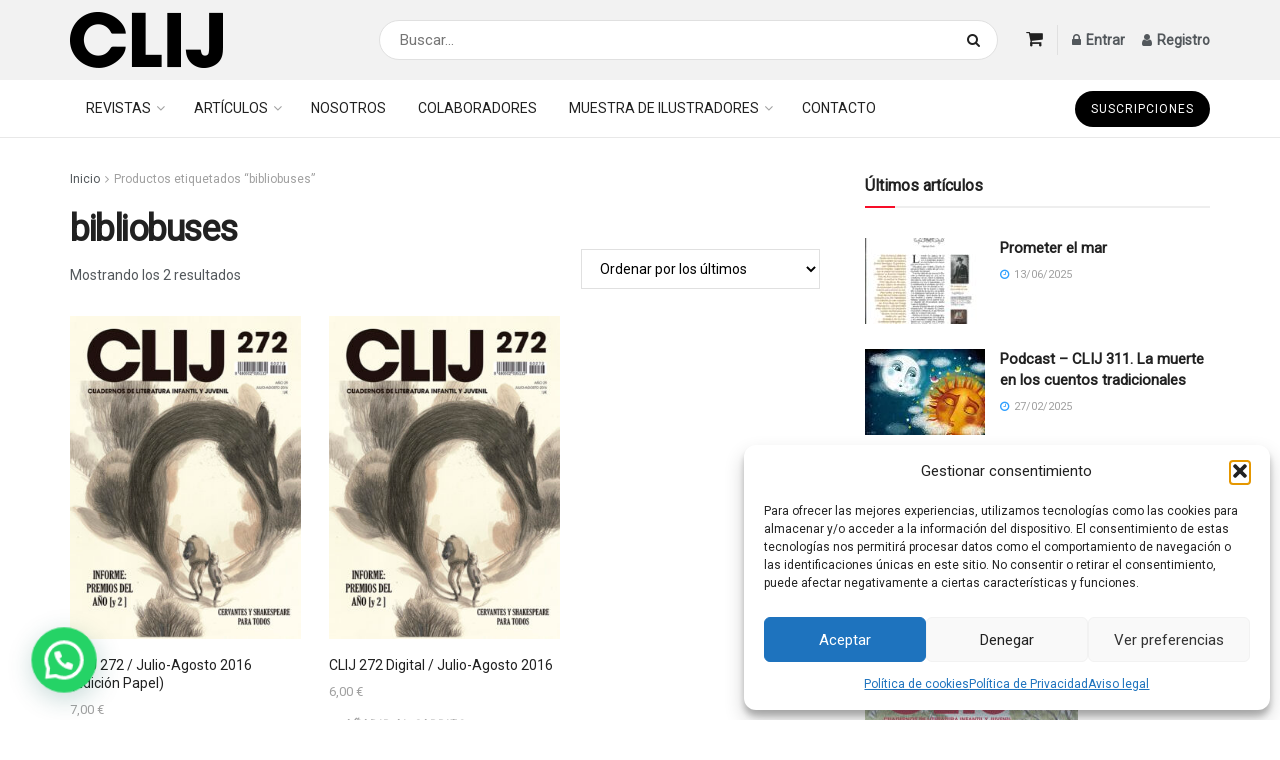

--- FILE ---
content_type: text/html; charset=UTF-8
request_url: https://www.revistaclij.com/product-tag/bibliobuses/
body_size: 31126
content:
<!doctype html>
<!--[if lt IE 7]> <html class="no-js lt-ie9 lt-ie8 lt-ie7" lang="es"> <![endif]-->
<!--[if IE 7]>    <html class="no-js lt-ie9 lt-ie8" lang="es"> <![endif]-->
<!--[if IE 8]>    <html class="no-js lt-ie9" lang="es"> <![endif]-->
<!--[if IE 9]>    <html class="no-js lt-ie10" lang="es"> <![endif]-->
<!--[if gt IE 8]><!--> <html class="no-js" lang="es"> <!--<![endif]-->
<head>
    <meta http-equiv="Content-Type" content="text/html; charset=UTF-8" />
    <meta name='viewport' content='width=device-width, initial-scale=1, user-scalable=yes' />
    <link rel="profile" href="http://gmpg.org/xfn/11" />
    <link rel="pingback" href="https://www.revistaclij.com/xmlrpc.php" />
    <title>bibliobuses &#8211; Revista CLIJ</title>
<meta name='robots' content='max-image-preview:large' />
			<script type="text/javascript">
			  var jnews_ajax_url = '/?ajax-request=jnews'
			</script>
			<script type="text/javascript">;window.jnews=window.jnews||{},window.jnews.library=window.jnews.library||{},window.jnews.library=function(){"use strict";var e=this;e.win=window,e.doc=document,e.noop=function(){},e.globalBody=e.doc.getElementsByTagName("body")[0],e.globalBody=e.globalBody?e.globalBody:e.doc,e.win.jnewsDataStorage=e.win.jnewsDataStorage||{_storage:new WeakMap,put:function(e,t,n){this._storage.has(e)||this._storage.set(e,new Map),this._storage.get(e).set(t,n)},get:function(e,t){return this._storage.get(e).get(t)},has:function(e,t){return this._storage.has(e)&&this._storage.get(e).has(t)},remove:function(e,t){var n=this._storage.get(e).delete(t);return 0===!this._storage.get(e).size&&this._storage.delete(e),n}},e.windowWidth=function(){return e.win.innerWidth||e.docEl.clientWidth||e.globalBody.clientWidth},e.windowHeight=function(){return e.win.innerHeight||e.docEl.clientHeight||e.globalBody.clientHeight},e.requestAnimationFrame=e.win.requestAnimationFrame||e.win.webkitRequestAnimationFrame||e.win.mozRequestAnimationFrame||e.win.msRequestAnimationFrame||window.oRequestAnimationFrame||function(e){return setTimeout(e,1e3/60)},e.cancelAnimationFrame=e.win.cancelAnimationFrame||e.win.webkitCancelAnimationFrame||e.win.webkitCancelRequestAnimationFrame||e.win.mozCancelAnimationFrame||e.win.msCancelRequestAnimationFrame||e.win.oCancelRequestAnimationFrame||function(e){clearTimeout(e)},e.classListSupport="classList"in document.createElement("_"),e.hasClass=e.classListSupport?function(e,t){return e.classList.contains(t)}:function(e,t){return e.className.indexOf(t)>=0},e.addClass=e.classListSupport?function(t,n){e.hasClass(t,n)||t.classList.add(n)}:function(t,n){e.hasClass(t,n)||(t.className+=" "+n)},e.removeClass=e.classListSupport?function(t,n){e.hasClass(t,n)&&t.classList.remove(n)}:function(t,n){e.hasClass(t,n)&&(t.className=t.className.replace(n,""))},e.objKeys=function(e){var t=[];for(var n in e)Object.prototype.hasOwnProperty.call(e,n)&&t.push(n);return t},e.isObjectSame=function(e,t){var n=!0;return JSON.stringify(e)!==JSON.stringify(t)&&(n=!1),n},e.extend=function(){for(var e,t,n,o=arguments[0]||{},i=1,a=arguments.length;i<a;i++)if(null!==(e=arguments[i]))for(t in e)o!==(n=e[t])&&void 0!==n&&(o[t]=n);return o},e.dataStorage=e.win.jnewsDataStorage,e.isVisible=function(e){return 0!==e.offsetWidth&&0!==e.offsetHeight||e.getBoundingClientRect().length},e.getHeight=function(e){return e.offsetHeight||e.clientHeight||e.getBoundingClientRect().height},e.getWidth=function(e){return e.offsetWidth||e.clientWidth||e.getBoundingClientRect().width},e.supportsPassive=!1;try{var t=Object.defineProperty({},"passive",{get:function(){e.supportsPassive=!0}});"createEvent"in e.doc?e.win.addEventListener("test",null,t):"fireEvent"in e.doc&&e.win.attachEvent("test",null)}catch(e){}e.passiveOption=!!e.supportsPassive&&{passive:!0},e.setStorage=function(e,t){e="jnews-"+e;var n={expired:Math.floor(((new Date).getTime()+432e5)/1e3)};t=Object.assign(n,t);localStorage.setItem(e,JSON.stringify(t))},e.getStorage=function(e){e="jnews-"+e;var t=localStorage.getItem(e);return null!==t&&0<t.length?JSON.parse(localStorage.getItem(e)):{}},e.expiredStorage=function(){var t,n="jnews-";for(var o in localStorage)o.indexOf(n)>-1&&"undefined"!==(t=e.getStorage(o.replace(n,""))).expired&&t.expired<Math.floor((new Date).getTime()/1e3)&&localStorage.removeItem(o)},e.addEvents=function(t,n,o){for(var i in n){var a=["touchstart","touchmove"].indexOf(i)>=0&&!o&&e.passiveOption;"createEvent"in e.doc?t.addEventListener(i,n[i],a):"fireEvent"in e.doc&&t.attachEvent("on"+i,n[i])}},e.removeEvents=function(t,n){for(var o in n)"createEvent"in e.doc?t.removeEventListener(o,n[o]):"fireEvent"in e.doc&&t.detachEvent("on"+o,n[o])},e.triggerEvents=function(t,n,o){var i;o=o||{detail:null};return"createEvent"in e.doc?(!(i=e.doc.createEvent("CustomEvent")||new CustomEvent(n)).initCustomEvent||i.initCustomEvent(n,!0,!1,o),void t.dispatchEvent(i)):"fireEvent"in e.doc?((i=e.doc.createEventObject()).eventType=n,void t.fireEvent("on"+i.eventType,i)):void 0},e.getParents=function(t,n){void 0===n&&(n=e.doc);for(var o=[],i=t.parentNode,a=!1;!a;)if(i){var r=i;r.querySelectorAll(n).length?a=!0:(o.push(r),i=r.parentNode)}else o=[],a=!0;return o},e.forEach=function(e,t,n){for(var o=0,i=e.length;o<i;o++)t.call(n,e[o],o)},e.getText=function(e){return e.innerText||e.textContent},e.setText=function(e,t){var n="object"==typeof t?t.innerText||t.textContent:t;e.innerText&&(e.innerText=n),e.textContent&&(e.textContent=n)},e.httpBuildQuery=function(t){return e.objKeys(t).reduce(function t(n){var o=arguments.length>1&&void 0!==arguments[1]?arguments[1]:null;return function(i,a){var r=n[a];a=encodeURIComponent(a);var s=o?"".concat(o,"[").concat(a,"]"):a;return null==r||"function"==typeof r?(i.push("".concat(s,"=")),i):["number","boolean","string"].includes(typeof r)?(i.push("".concat(s,"=").concat(encodeURIComponent(r))),i):(i.push(e.objKeys(r).reduce(t(r,s),[]).join("&")),i)}}(t),[]).join("&")},e.get=function(t,n,o,i){return o="function"==typeof o?o:e.noop,e.ajax("GET",t,n,o,i)},e.post=function(t,n,o,i){return o="function"==typeof o?o:e.noop,e.ajax("POST",t,n,o,i)},e.ajax=function(t,n,o,i,a){var r=new XMLHttpRequest,s=n,c=e.httpBuildQuery(o);if(t=-1!=["GET","POST"].indexOf(t)?t:"GET",r.open(t,s+("GET"==t?"?"+c:""),!0),"POST"==t&&r.setRequestHeader("Content-type","application/x-www-form-urlencoded"),r.setRequestHeader("X-Requested-With","XMLHttpRequest"),r.onreadystatechange=function(){4===r.readyState&&200<=r.status&&300>r.status&&"function"==typeof i&&i.call(void 0,r.response)},void 0!==a&&!a){return{xhr:r,send:function(){r.send("POST"==t?c:null)}}}return r.send("POST"==t?c:null),{xhr:r}},e.scrollTo=function(t,n,o){function i(e,t,n){this.start=this.position(),this.change=e-this.start,this.currentTime=0,this.increment=20,this.duration=void 0===n?500:n,this.callback=t,this.finish=!1,this.animateScroll()}return Math.easeInOutQuad=function(e,t,n,o){return(e/=o/2)<1?n/2*e*e+t:-n/2*(--e*(e-2)-1)+t},i.prototype.stop=function(){this.finish=!0},i.prototype.move=function(t){e.doc.documentElement.scrollTop=t,e.globalBody.parentNode.scrollTop=t,e.globalBody.scrollTop=t},i.prototype.position=function(){return e.doc.documentElement.scrollTop||e.globalBody.parentNode.scrollTop||e.globalBody.scrollTop},i.prototype.animateScroll=function(){this.currentTime+=this.increment;var t=Math.easeInOutQuad(this.currentTime,this.start,this.change,this.duration);this.move(t),this.currentTime<this.duration&&!this.finish?e.requestAnimationFrame.call(e.win,this.animateScroll.bind(this)):this.callback&&"function"==typeof this.callback&&this.callback()},new i(t,n,o)},e.unwrap=function(t){var n,o=t;e.forEach(t,(function(e,t){n?n+=e:n=e})),o.replaceWith(n)},e.performance={start:function(e){performance.mark(e+"Start")},stop:function(e){performance.mark(e+"End"),performance.measure(e,e+"Start",e+"End")}},e.fps=function(){var t=0,n=0,o=0;!function(){var i=t=0,a=0,r=0,s=document.getElementById("fpsTable"),c=function(t){void 0===document.getElementsByTagName("body")[0]?e.requestAnimationFrame.call(e.win,(function(){c(t)})):document.getElementsByTagName("body")[0].appendChild(t)};null===s&&((s=document.createElement("div")).style.position="fixed",s.style.top="120px",s.style.left="10px",s.style.width="100px",s.style.height="20px",s.style.border="1px solid black",s.style.fontSize="11px",s.style.zIndex="100000",s.style.backgroundColor="white",s.id="fpsTable",c(s));var l=function(){o++,n=Date.now(),(a=(o/(r=(n-t)/1e3)).toPrecision(2))!=i&&(i=a,s.innerHTML=i+"fps"),1<r&&(t=n,o=0),e.requestAnimationFrame.call(e.win,l)};l()}()},e.instr=function(e,t){for(var n=0;n<t.length;n++)if(-1!==e.toLowerCase().indexOf(t[n].toLowerCase()))return!0},e.winLoad=function(t,n){function o(o){if("complete"===e.doc.readyState||"interactive"===e.doc.readyState)return!o||n?setTimeout(t,n||1):t(o),1}o()||e.addEvents(e.win,{load:o})},e.docReady=function(t,n){function o(o){if("complete"===e.doc.readyState||"interactive"===e.doc.readyState)return!o||n?setTimeout(t,n||1):t(o),1}o()||e.addEvents(e.doc,{DOMContentLoaded:o})},e.fireOnce=function(){e.docReady((function(){e.assets=e.assets||[],e.assets.length&&(e.boot(),e.load_assets())}),50)},e.boot=function(){e.length&&e.doc.querySelectorAll("style[media]").forEach((function(e){"not all"==e.getAttribute("media")&&e.removeAttribute("media")}))},e.create_js=function(t,n){var o=e.doc.createElement("script");switch(o.setAttribute("src",t),n){case"defer":o.setAttribute("defer",!0);break;case"async":o.setAttribute("async",!0);break;case"deferasync":o.setAttribute("defer",!0),o.setAttribute("async",!0)}e.globalBody.appendChild(o)},e.load_assets=function(){"object"==typeof e.assets&&e.forEach(e.assets.slice(0),(function(t,n){var o="";t.defer&&(o+="defer"),t.async&&(o+="async"),e.create_js(t.url,o);var i=e.assets.indexOf(t);i>-1&&e.assets.splice(i,1)})),e.assets=jnewsoption.au_scripts=window.jnewsads=[]},e.setCookie=function(e,t,n){var o="";if(n){var i=new Date;i.setTime(i.getTime()+24*n*60*60*1e3),o="; expires="+i.toUTCString()}document.cookie=e+"="+(t||"")+o+"; path=/"},e.getCookie=function(e){for(var t=e+"=",n=document.cookie.split(";"),o=0;o<n.length;o++){for(var i=n[o];" "==i.charAt(0);)i=i.substring(1,i.length);if(0==i.indexOf(t))return i.substring(t.length,i.length)}return null},e.eraseCookie=function(e){document.cookie=e+"=; Path=/; Expires=Thu, 01 Jan 1970 00:00:01 GMT;"},e.docReady((function(){e.globalBody=e.globalBody==e.doc?e.doc.getElementsByTagName("body")[0]:e.globalBody,e.globalBody=e.globalBody?e.globalBody:e.doc})),e.winLoad((function(){e.winLoad((function(){var t=!1;if(void 0!==window.jnewsadmin)if(void 0!==window.file_version_checker){var n=e.objKeys(window.file_version_checker);n.length?n.forEach((function(e){t||"10.0.4"===window.file_version_checker[e]||(t=!0)})):t=!0}else t=!0;t&&(window.jnewsHelper.getMessage(),window.jnewsHelper.getNotice())}),2500)}))},window.jnews.library=new window.jnews.library;</script><link rel='dns-prefetch' href='//capi-automation.s3.us-east-2.amazonaws.com' />
<link rel='dns-prefetch' href='//www.googletagmanager.com' />
<link rel='dns-prefetch' href='//fonts.googleapis.com' />
<link rel='preconnect' href='https://fonts.gstatic.com' />
<link rel="alternate" type="application/rss+xml" title="Revista CLIJ &raquo; Feed" href="https://www.revistaclij.com/feed/" />
<link rel="alternate" type="application/rss+xml" title="Revista CLIJ &raquo; Feed de los comentarios" href="https://www.revistaclij.com/comments/feed/" />
<link rel="alternate" type="application/rss+xml" title="Revista CLIJ &raquo; bibliobuses Etiqueta Feed" href="https://www.revistaclij.com/product-tag/bibliobuses/feed/" />
<!-- www.revistaclij.com is managing ads with Advanced Ads 2.0.14 – https://wpadvancedads.com/ --><script id="revis-ready">
			window.advanced_ads_ready=function(e,a){a=a||"complete";var d=function(e){return"interactive"===a?"loading"!==e:"complete"===e};d(document.readyState)?e():document.addEventListener("readystatechange",(function(a){d(a.target.readyState)&&e()}),{once:"interactive"===a})},window.advanced_ads_ready_queue=window.advanced_ads_ready_queue||[];		</script>
		<style id='wp-img-auto-sizes-contain-inline-css' type='text/css'>
img:is([sizes=auto i],[sizes^="auto," i]){contain-intrinsic-size:3000px 1500px}
/*# sourceURL=wp-img-auto-sizes-contain-inline-css */
</style>
<link rel='stylesheet' id='sbi_styles-css' href='https://www.revistaclij.com/wp-content/plugins/instagram-feed/css/sbi-styles.min.css?ver=6.10.0' type='text/css' media='all' />
<style id='wp-emoji-styles-inline-css' type='text/css'>

	img.wp-smiley, img.emoji {
		display: inline !important;
		border: none !important;
		box-shadow: none !important;
		height: 1em !important;
		width: 1em !important;
		margin: 0 0.07em !important;
		vertical-align: -0.1em !important;
		background: none !important;
		padding: 0 !important;
	}
/*# sourceURL=wp-emoji-styles-inline-css */
</style>
<style id='wp-block-library-inline-css' type='text/css'>
:root{--wp-block-synced-color:#7a00df;--wp-block-synced-color--rgb:122,0,223;--wp-bound-block-color:var(--wp-block-synced-color);--wp-editor-canvas-background:#ddd;--wp-admin-theme-color:#007cba;--wp-admin-theme-color--rgb:0,124,186;--wp-admin-theme-color-darker-10:#006ba1;--wp-admin-theme-color-darker-10--rgb:0,107,160.5;--wp-admin-theme-color-darker-20:#005a87;--wp-admin-theme-color-darker-20--rgb:0,90,135;--wp-admin-border-width-focus:2px}@media (min-resolution:192dpi){:root{--wp-admin-border-width-focus:1.5px}}.wp-element-button{cursor:pointer}:root .has-very-light-gray-background-color{background-color:#eee}:root .has-very-dark-gray-background-color{background-color:#313131}:root .has-very-light-gray-color{color:#eee}:root .has-very-dark-gray-color{color:#313131}:root .has-vivid-green-cyan-to-vivid-cyan-blue-gradient-background{background:linear-gradient(135deg,#00d084,#0693e3)}:root .has-purple-crush-gradient-background{background:linear-gradient(135deg,#34e2e4,#4721fb 50%,#ab1dfe)}:root .has-hazy-dawn-gradient-background{background:linear-gradient(135deg,#faaca8,#dad0ec)}:root .has-subdued-olive-gradient-background{background:linear-gradient(135deg,#fafae1,#67a671)}:root .has-atomic-cream-gradient-background{background:linear-gradient(135deg,#fdd79a,#004a59)}:root .has-nightshade-gradient-background{background:linear-gradient(135deg,#330968,#31cdcf)}:root .has-midnight-gradient-background{background:linear-gradient(135deg,#020381,#2874fc)}:root{--wp--preset--font-size--normal:16px;--wp--preset--font-size--huge:42px}.has-regular-font-size{font-size:1em}.has-larger-font-size{font-size:2.625em}.has-normal-font-size{font-size:var(--wp--preset--font-size--normal)}.has-huge-font-size{font-size:var(--wp--preset--font-size--huge)}.has-text-align-center{text-align:center}.has-text-align-left{text-align:left}.has-text-align-right{text-align:right}.has-fit-text{white-space:nowrap!important}#end-resizable-editor-section{display:none}.aligncenter{clear:both}.items-justified-left{justify-content:flex-start}.items-justified-center{justify-content:center}.items-justified-right{justify-content:flex-end}.items-justified-space-between{justify-content:space-between}.screen-reader-text{border:0;clip-path:inset(50%);height:1px;margin:-1px;overflow:hidden;padding:0;position:absolute;width:1px;word-wrap:normal!important}.screen-reader-text:focus{background-color:#ddd;clip-path:none;color:#444;display:block;font-size:1em;height:auto;left:5px;line-height:normal;padding:15px 23px 14px;text-decoration:none;top:5px;width:auto;z-index:100000}html :where(.has-border-color){border-style:solid}html :where([style*=border-top-color]){border-top-style:solid}html :where([style*=border-right-color]){border-right-style:solid}html :where([style*=border-bottom-color]){border-bottom-style:solid}html :where([style*=border-left-color]){border-left-style:solid}html :where([style*=border-width]){border-style:solid}html :where([style*=border-top-width]){border-top-style:solid}html :where([style*=border-right-width]){border-right-style:solid}html :where([style*=border-bottom-width]){border-bottom-style:solid}html :where([style*=border-left-width]){border-left-style:solid}html :where(img[class*=wp-image-]){height:auto;max-width:100%}:where(figure){margin:0 0 1em}html :where(.is-position-sticky){--wp-admin--admin-bar--position-offset:var(--wp-admin--admin-bar--height,0px)}@media screen and (max-width:600px){html :where(.is-position-sticky){--wp-admin--admin-bar--position-offset:0px}}

/*# sourceURL=wp-block-library-inline-css */
</style><link rel='stylesheet' id='wc-blocks-style-css' href='https://www.revistaclij.com/wp-content/plugins/woocommerce/assets/client/blocks/wc-blocks.css?ver=wc-10.4.3' type='text/css' media='all' />
<style id='global-styles-inline-css' type='text/css'>
:root{--wp--preset--aspect-ratio--square: 1;--wp--preset--aspect-ratio--4-3: 4/3;--wp--preset--aspect-ratio--3-4: 3/4;--wp--preset--aspect-ratio--3-2: 3/2;--wp--preset--aspect-ratio--2-3: 2/3;--wp--preset--aspect-ratio--16-9: 16/9;--wp--preset--aspect-ratio--9-16: 9/16;--wp--preset--color--black: #000000;--wp--preset--color--cyan-bluish-gray: #abb8c3;--wp--preset--color--white: #ffffff;--wp--preset--color--pale-pink: #f78da7;--wp--preset--color--vivid-red: #cf2e2e;--wp--preset--color--luminous-vivid-orange: #ff6900;--wp--preset--color--luminous-vivid-amber: #fcb900;--wp--preset--color--light-green-cyan: #7bdcb5;--wp--preset--color--vivid-green-cyan: #00d084;--wp--preset--color--pale-cyan-blue: #8ed1fc;--wp--preset--color--vivid-cyan-blue: #0693e3;--wp--preset--color--vivid-purple: #9b51e0;--wp--preset--gradient--vivid-cyan-blue-to-vivid-purple: linear-gradient(135deg,rgb(6,147,227) 0%,rgb(155,81,224) 100%);--wp--preset--gradient--light-green-cyan-to-vivid-green-cyan: linear-gradient(135deg,rgb(122,220,180) 0%,rgb(0,208,130) 100%);--wp--preset--gradient--luminous-vivid-amber-to-luminous-vivid-orange: linear-gradient(135deg,rgb(252,185,0) 0%,rgb(255,105,0) 100%);--wp--preset--gradient--luminous-vivid-orange-to-vivid-red: linear-gradient(135deg,rgb(255,105,0) 0%,rgb(207,46,46) 100%);--wp--preset--gradient--very-light-gray-to-cyan-bluish-gray: linear-gradient(135deg,rgb(238,238,238) 0%,rgb(169,184,195) 100%);--wp--preset--gradient--cool-to-warm-spectrum: linear-gradient(135deg,rgb(74,234,220) 0%,rgb(151,120,209) 20%,rgb(207,42,186) 40%,rgb(238,44,130) 60%,rgb(251,105,98) 80%,rgb(254,248,76) 100%);--wp--preset--gradient--blush-light-purple: linear-gradient(135deg,rgb(255,206,236) 0%,rgb(152,150,240) 100%);--wp--preset--gradient--blush-bordeaux: linear-gradient(135deg,rgb(254,205,165) 0%,rgb(254,45,45) 50%,rgb(107,0,62) 100%);--wp--preset--gradient--luminous-dusk: linear-gradient(135deg,rgb(255,203,112) 0%,rgb(199,81,192) 50%,rgb(65,88,208) 100%);--wp--preset--gradient--pale-ocean: linear-gradient(135deg,rgb(255,245,203) 0%,rgb(182,227,212) 50%,rgb(51,167,181) 100%);--wp--preset--gradient--electric-grass: linear-gradient(135deg,rgb(202,248,128) 0%,rgb(113,206,126) 100%);--wp--preset--gradient--midnight: linear-gradient(135deg,rgb(2,3,129) 0%,rgb(40,116,252) 100%);--wp--preset--font-size--small: 13px;--wp--preset--font-size--medium: 20px;--wp--preset--font-size--large: 36px;--wp--preset--font-size--x-large: 42px;--wp--preset--spacing--20: 0.44rem;--wp--preset--spacing--30: 0.67rem;--wp--preset--spacing--40: 1rem;--wp--preset--spacing--50: 1.5rem;--wp--preset--spacing--60: 2.25rem;--wp--preset--spacing--70: 3.38rem;--wp--preset--spacing--80: 5.06rem;--wp--preset--shadow--natural: 6px 6px 9px rgba(0, 0, 0, 0.2);--wp--preset--shadow--deep: 12px 12px 50px rgba(0, 0, 0, 0.4);--wp--preset--shadow--sharp: 6px 6px 0px rgba(0, 0, 0, 0.2);--wp--preset--shadow--outlined: 6px 6px 0px -3px rgb(255, 255, 255), 6px 6px rgb(0, 0, 0);--wp--preset--shadow--crisp: 6px 6px 0px rgb(0, 0, 0);}:where(.is-layout-flex){gap: 0.5em;}:where(.is-layout-grid){gap: 0.5em;}body .is-layout-flex{display: flex;}.is-layout-flex{flex-wrap: wrap;align-items: center;}.is-layout-flex > :is(*, div){margin: 0;}body .is-layout-grid{display: grid;}.is-layout-grid > :is(*, div){margin: 0;}:where(.wp-block-columns.is-layout-flex){gap: 2em;}:where(.wp-block-columns.is-layout-grid){gap: 2em;}:where(.wp-block-post-template.is-layout-flex){gap: 1.25em;}:where(.wp-block-post-template.is-layout-grid){gap: 1.25em;}.has-black-color{color: var(--wp--preset--color--black) !important;}.has-cyan-bluish-gray-color{color: var(--wp--preset--color--cyan-bluish-gray) !important;}.has-white-color{color: var(--wp--preset--color--white) !important;}.has-pale-pink-color{color: var(--wp--preset--color--pale-pink) !important;}.has-vivid-red-color{color: var(--wp--preset--color--vivid-red) !important;}.has-luminous-vivid-orange-color{color: var(--wp--preset--color--luminous-vivid-orange) !important;}.has-luminous-vivid-amber-color{color: var(--wp--preset--color--luminous-vivid-amber) !important;}.has-light-green-cyan-color{color: var(--wp--preset--color--light-green-cyan) !important;}.has-vivid-green-cyan-color{color: var(--wp--preset--color--vivid-green-cyan) !important;}.has-pale-cyan-blue-color{color: var(--wp--preset--color--pale-cyan-blue) !important;}.has-vivid-cyan-blue-color{color: var(--wp--preset--color--vivid-cyan-blue) !important;}.has-vivid-purple-color{color: var(--wp--preset--color--vivid-purple) !important;}.has-black-background-color{background-color: var(--wp--preset--color--black) !important;}.has-cyan-bluish-gray-background-color{background-color: var(--wp--preset--color--cyan-bluish-gray) !important;}.has-white-background-color{background-color: var(--wp--preset--color--white) !important;}.has-pale-pink-background-color{background-color: var(--wp--preset--color--pale-pink) !important;}.has-vivid-red-background-color{background-color: var(--wp--preset--color--vivid-red) !important;}.has-luminous-vivid-orange-background-color{background-color: var(--wp--preset--color--luminous-vivid-orange) !important;}.has-luminous-vivid-amber-background-color{background-color: var(--wp--preset--color--luminous-vivid-amber) !important;}.has-light-green-cyan-background-color{background-color: var(--wp--preset--color--light-green-cyan) !important;}.has-vivid-green-cyan-background-color{background-color: var(--wp--preset--color--vivid-green-cyan) !important;}.has-pale-cyan-blue-background-color{background-color: var(--wp--preset--color--pale-cyan-blue) !important;}.has-vivid-cyan-blue-background-color{background-color: var(--wp--preset--color--vivid-cyan-blue) !important;}.has-vivid-purple-background-color{background-color: var(--wp--preset--color--vivid-purple) !important;}.has-black-border-color{border-color: var(--wp--preset--color--black) !important;}.has-cyan-bluish-gray-border-color{border-color: var(--wp--preset--color--cyan-bluish-gray) !important;}.has-white-border-color{border-color: var(--wp--preset--color--white) !important;}.has-pale-pink-border-color{border-color: var(--wp--preset--color--pale-pink) !important;}.has-vivid-red-border-color{border-color: var(--wp--preset--color--vivid-red) !important;}.has-luminous-vivid-orange-border-color{border-color: var(--wp--preset--color--luminous-vivid-orange) !important;}.has-luminous-vivid-amber-border-color{border-color: var(--wp--preset--color--luminous-vivid-amber) !important;}.has-light-green-cyan-border-color{border-color: var(--wp--preset--color--light-green-cyan) !important;}.has-vivid-green-cyan-border-color{border-color: var(--wp--preset--color--vivid-green-cyan) !important;}.has-pale-cyan-blue-border-color{border-color: var(--wp--preset--color--pale-cyan-blue) !important;}.has-vivid-cyan-blue-border-color{border-color: var(--wp--preset--color--vivid-cyan-blue) !important;}.has-vivid-purple-border-color{border-color: var(--wp--preset--color--vivid-purple) !important;}.has-vivid-cyan-blue-to-vivid-purple-gradient-background{background: var(--wp--preset--gradient--vivid-cyan-blue-to-vivid-purple) !important;}.has-light-green-cyan-to-vivid-green-cyan-gradient-background{background: var(--wp--preset--gradient--light-green-cyan-to-vivid-green-cyan) !important;}.has-luminous-vivid-amber-to-luminous-vivid-orange-gradient-background{background: var(--wp--preset--gradient--luminous-vivid-amber-to-luminous-vivid-orange) !important;}.has-luminous-vivid-orange-to-vivid-red-gradient-background{background: var(--wp--preset--gradient--luminous-vivid-orange-to-vivid-red) !important;}.has-very-light-gray-to-cyan-bluish-gray-gradient-background{background: var(--wp--preset--gradient--very-light-gray-to-cyan-bluish-gray) !important;}.has-cool-to-warm-spectrum-gradient-background{background: var(--wp--preset--gradient--cool-to-warm-spectrum) !important;}.has-blush-light-purple-gradient-background{background: var(--wp--preset--gradient--blush-light-purple) !important;}.has-blush-bordeaux-gradient-background{background: var(--wp--preset--gradient--blush-bordeaux) !important;}.has-luminous-dusk-gradient-background{background: var(--wp--preset--gradient--luminous-dusk) !important;}.has-pale-ocean-gradient-background{background: var(--wp--preset--gradient--pale-ocean) !important;}.has-electric-grass-gradient-background{background: var(--wp--preset--gradient--electric-grass) !important;}.has-midnight-gradient-background{background: var(--wp--preset--gradient--midnight) !important;}.has-small-font-size{font-size: var(--wp--preset--font-size--small) !important;}.has-medium-font-size{font-size: var(--wp--preset--font-size--medium) !important;}.has-large-font-size{font-size: var(--wp--preset--font-size--large) !important;}.has-x-large-font-size{font-size: var(--wp--preset--font-size--x-large) !important;}
/*# sourceURL=global-styles-inline-css */
</style>

<style id='classic-theme-styles-inline-css' type='text/css'>
/*! This file is auto-generated */
.wp-block-button__link{color:#fff;background-color:#32373c;border-radius:9999px;box-shadow:none;text-decoration:none;padding:calc(.667em + 2px) calc(1.333em + 2px);font-size:1.125em}.wp-block-file__button{background:#32373c;color:#fff;text-decoration:none}
/*# sourceURL=/wp-includes/css/classic-themes.min.css */
</style>
<link rel='stylesheet' id='contact-form-7-css' href='https://www.revistaclij.com/wp-content/plugins/contact-form-7/includes/css/styles.css?ver=6.1.4' type='text/css' media='all' />
<link rel='stylesheet' id='jnews-podcast-css' href='https://www.revistaclij.com/wp-content/plugins/jnews-podcast/assets/css/plugin.css?ver=12.0.1' type='text/css' media='all' />
<link rel='stylesheet' id='jnews-podcast-darkmode-css' href='https://www.revistaclij.com/wp-content/plugins/jnews-podcast/assets/css/darkmode.css?ver=12.0.1' type='text/css' media='all' />
<link rel='stylesheet' id='jnews-subscribe-css' href='https://www.revistaclij.com/wp-content/plugins/jnews-subscribe-to-download/assets/css/plugin.css?ver=12.0.0' type='text/css' media='all' />
<link rel='stylesheet' id='woocommerce-layout-css' href='https://www.revistaclij.com/wp-content/plugins/woocommerce/assets/css/woocommerce-layout.css?ver=10.4.3' type='text/css' media='all' />
<link rel='stylesheet' id='woocommerce-smallscreen-css' href='https://www.revistaclij.com/wp-content/plugins/woocommerce/assets/css/woocommerce-smallscreen.css?ver=10.4.3' type='text/css' media='only screen and (max-width: 768px)' />
<link rel='stylesheet' id='woocommerce-general-css' href='https://www.revistaclij.com/wp-content/plugins/woocommerce/assets/css/woocommerce.css?ver=10.4.3' type='text/css' media='all' />
<style id='woocommerce-inline-inline-css' type='text/css'>
.woocommerce form .form-row .required { visibility: visible; }
/*# sourceURL=woocommerce-inline-inline-css */
</style>
<link rel='stylesheet' id='cmplz-general-css' href='https://www.revistaclij.com/wp-content/plugins/complianz-gdpr/assets/css/cookieblocker.min.css?ver=1766416750' type='text/css' media='all' />
<link rel='stylesheet' id='jnews-parent-style-css' href='https://www.revistaclij.com/wp-content/themes/jnews/style.css?ver=6.9' type='text/css' media='all' />
<link rel='stylesheet' id='js_composer_front-css' href='https://www.revistaclij.com/wp-content/plugins/js_composer/assets/css/js_composer.min.css?ver=8.7.2' type='text/css' media='all' />
<link rel='stylesheet' id='jeg_customizer_font-css' href='//fonts.googleapis.com/css?family=Roboto%3Aregular&#038;display=swap&#038;ver=1.3.2' type='text/css' media='all' />
<link rel='stylesheet' id='font-awesome-css' href='https://www.revistaclij.com/wp-content/themes/jnews/assets/fonts/font-awesome/font-awesome.min.css?ver=1.0.0' type='text/css' media='all' />
<link rel='stylesheet' id='jnews-frontend-css' href='https://www.revistaclij.com/wp-content/themes/jnews/assets/dist/frontend.min.css?ver=1.0.0' type='text/css' media='all' />
<link rel='stylesheet' id='jnews-js-composer-css' href='https://www.revistaclij.com/wp-content/themes/jnews/assets/css/js-composer-frontend.css?ver=1.0.0' type='text/css' media='all' />
<link rel='stylesheet' id='jnews-style-css' href='https://www.revistaclij.com/wp-content/themes/clij/style.css?ver=1.0.0' type='text/css' media='all' />
<link rel='stylesheet' id='jnews-darkmode-css' href='https://www.revistaclij.com/wp-content/themes/jnews/assets/css/darkmode.css?ver=1.0.0' type='text/css' media='all' />
<link rel='stylesheet' id='FGW_front_style-css' href='https://www.revistaclij.com/wp-content/plugins/free-gifts-product-for-woocommerce/assets/css/front.css?ver=1.0.0' type='text/css' media='all' />
<link rel='stylesheet' id='jnews-paywall-css' href='https://www.revistaclij.com/wp-content/plugins/jnews-paywall/assets/css/jpw-frontend.css?ver=12.0.1' type='text/css' media='all' />
<script type="text/javascript" src="https://www.revistaclij.com/wp-includes/js/jquery/jquery.min.js?ver=3.7.1" id="jquery-core-js"></script>
<script type="text/javascript" src="https://www.revistaclij.com/wp-includes/js/jquery/jquery-migrate.min.js?ver=3.4.1" id="jquery-migrate-js"></script>
<script type="text/javascript" src="https://www.revistaclij.com/wp-content/plugins/woocommerce/assets/js/jquery-blockui/jquery.blockUI.min.js?ver=2.7.0-wc.10.4.3" id="wc-jquery-blockui-js" data-wp-strategy="defer"></script>
<script type="text/javascript" id="wc-add-to-cart-js-extra">
/* <![CDATA[ */
var wc_add_to_cart_params = {"ajax_url":"/wp-admin/admin-ajax.php","wc_ajax_url":"/?wc-ajax=%%endpoint%%","i18n_view_cart":"Ver carrito","cart_url":"https://www.revistaclij.com/carrito/","is_cart":"","cart_redirect_after_add":"no"};
//# sourceURL=wc-add-to-cart-js-extra
/* ]]> */
</script>
<script type="text/javascript" src="https://www.revistaclij.com/wp-content/plugins/woocommerce/assets/js/frontend/add-to-cart.min.js?ver=10.4.3" id="wc-add-to-cart-js" data-wp-strategy="defer"></script>
<script type="text/javascript" src="https://www.revistaclij.com/wp-content/plugins/woocommerce/assets/js/js-cookie/js.cookie.min.js?ver=2.1.4-wc.10.4.3" id="wc-js-cookie-js" data-wp-strategy="defer"></script>
<script type="text/javascript" src="https://www.revistaclij.com/wp-content/plugins/js_composer/assets/js/vendors/woocommerce-add-to-cart.js?ver=8.7.2" id="vc_woocommerce-add-to-cart-js-js"></script>

<!-- Fragmento de código de la etiqueta de Google (gtag.js) añadida por Site Kit -->
<!-- Fragmento de código de Google Analytics añadido por Site Kit -->
<script type="text/javascript" src="https://www.googletagmanager.com/gtag/js?id=GT-NNSKVQG" id="google_gtagjs-js" async></script>
<script type="text/javascript" id="google_gtagjs-js-after">
/* <![CDATA[ */
window.dataLayer = window.dataLayer || [];function gtag(){dataLayer.push(arguments);}
gtag("set","linker",{"domains":["www.revistaclij.com"]});
gtag("js", new Date());
gtag("set", "developer_id.dZTNiMT", true);
gtag("config", "GT-NNSKVQG");
 window._googlesitekit = window._googlesitekit || {}; window._googlesitekit.throttledEvents = []; window._googlesitekit.gtagEvent = (name, data) => { var key = JSON.stringify( { name, data } ); if ( !! window._googlesitekit.throttledEvents[ key ] ) { return; } window._googlesitekit.throttledEvents[ key ] = true; setTimeout( () => { delete window._googlesitekit.throttledEvents[ key ]; }, 5 ); gtag( "event", name, { ...data, event_source: "site-kit" } ); }; 
//# sourceURL=google_gtagjs-js-after
/* ]]> */
</script>
<script></script><link rel="https://api.w.org/" href="https://www.revistaclij.com/wp-json/" /><link rel="alternate" title="JSON" type="application/json" href="https://www.revistaclij.com/wp-json/wp/v2/product_tag/26" /><link rel="EditURI" type="application/rsd+xml" title="RSD" href="https://www.revistaclij.com/xmlrpc.php?rsd" />
<meta name="generator" content="WordPress 6.9" />
<meta name="generator" content="WooCommerce 10.4.3" />
<meta name="generator" content="Site Kit by Google 1.168.0" />			<style>.cmplz-hidden {
					display: none !important;
				}</style>	<noscript><style>.woocommerce-product-gallery{ opacity: 1 !important; }</style></noscript>
				<script  type="text/javascript">
				!function(f,b,e,v,n,t,s){if(f.fbq)return;n=f.fbq=function(){n.callMethod?
					n.callMethod.apply(n,arguments):n.queue.push(arguments)};if(!f._fbq)f._fbq=n;
					n.push=n;n.loaded=!0;n.version='2.0';n.queue=[];t=b.createElement(e);t.async=!0;
					t.src=v;s=b.getElementsByTagName(e)[0];s.parentNode.insertBefore(t,s)}(window,
					document,'script','https://connect.facebook.net/en_US/fbevents.js');
			</script>
			<!-- WooCommerce Facebook Integration Begin -->
			<script  type="text/javascript">

				fbq('init', '362222188430150', {}, {
    "agent": "woocommerce_6-10.4.3-3.5.15"
});

				document.addEventListener( 'DOMContentLoaded', function() {
					// Insert placeholder for events injected when a product is added to the cart through AJAX.
					document.body.insertAdjacentHTML( 'beforeend', '<div class=\"wc-facebook-pixel-event-placeholder\"></div>' );
				}, false );

			</script>
			<!-- WooCommerce Facebook Integration End -->
			<meta name="generator" content="Powered by WPBakery Page Builder - drag and drop page builder for WordPress."/>
<link rel="icon" href="https://www.revistaclij.com/wp-content/uploads/2024/02/cropped-favi-32x32.png" sizes="32x32" />
<link rel="icon" href="https://www.revistaclij.com/wp-content/uploads/2024/02/cropped-favi-192x192.png" sizes="192x192" />
<link rel="apple-touch-icon" href="https://www.revistaclij.com/wp-content/uploads/2024/02/cropped-favi-180x180.png" />
<meta name="msapplication-TileImage" content="https://www.revistaclij.com/wp-content/uploads/2024/02/cropped-favi-270x270.png" />
<style id="jeg_dynamic_css" type="text/css" data-type="jeg_custom-css">.jeg_topbar .jeg_nav_row, .jeg_topbar .jeg_search_no_expand .jeg_search_input { line-height : 54px; } .jeg_topbar .jeg_nav_row, .jeg_topbar .jeg_nav_icon { height : 54px; } .jeg_topbar img { max-height : 54px; } .jeg_topbar, .jeg_topbar.dark, .jeg_topbar.custom { background : f2f2f2; } .jeg_midbar { height : 80px; } .jeg_midbar img { max-height : 80px; } .jeg_midbar, .jeg_midbar.dark { background-color : #f2f2f2; } .jeg_header .jeg_bottombar.jeg_navbar,.jeg_bottombar .jeg_nav_icon { height : 57px; } .jeg_header .jeg_bottombar.jeg_navbar, .jeg_header .jeg_bottombar .jeg_main_menu:not(.jeg_menu_style_1) > li > a, .jeg_header .jeg_bottombar .jeg_menu_style_1 > li, .jeg_header .jeg_bottombar .jeg_menu:not(.jeg_main_menu) > li > a { line-height : 57px; } .jeg_bottombar img { max-height : 57px; } .jeg_button_1 .btn { background : #000000; } .jeg_nav_search { width : 66%; } .jeg_menu_style_1 > li > a:before, .jeg_menu_style_2 > li > a:before, .jeg_menu_style_3 > li > a:before { background : #000000; } body,input,textarea,select,.chosen-container-single .chosen-single,.btn,.button { font-family: Roboto,Helvetica,Arial,sans-serif; } .jeg_main_menu > li > a { font-family: Roboto,Helvetica,Arial,sans-serif;font-weight : 400; font-style : normal;  } </style><style type="text/css">
					.no_thumbnail .jeg_thumb,
					.thumbnail-container.no_thumbnail {
					    display: none !important;
					}
					.jeg_search_result .jeg_pl_xs_3.no_thumbnail .jeg_postblock_content,
					.jeg_sidefeed .jeg_pl_xs_3.no_thumbnail .jeg_postblock_content,
					.jeg_pl_sm.no_thumbnail .jeg_postblock_content {
					    margin-left: 0;
					}
					.jeg_postblock_11 .no_thumbnail .jeg_postblock_content,
					.jeg_postblock_12 .no_thumbnail .jeg_postblock_content,
					.jeg_postblock_12.jeg_col_3o3 .no_thumbnail .jeg_postblock_content  {
					    margin-top: 0;
					}
					.jeg_postblock_15 .jeg_pl_md_box.no_thumbnail .jeg_postblock_content,
					.jeg_postblock_19 .jeg_pl_md_box.no_thumbnail .jeg_postblock_content,
					.jeg_postblock_24 .jeg_pl_md_box.no_thumbnail .jeg_postblock_content,
					.jeg_sidefeed .jeg_pl_md_box .jeg_postblock_content {
					    position: relative;
					}
					.jeg_postblock_carousel_2 .no_thumbnail .jeg_post_title a,
					.jeg_postblock_carousel_2 .no_thumbnail .jeg_post_title a:hover,
					.jeg_postblock_carousel_2 .no_thumbnail .jeg_post_meta .fa {
					    color: #212121 !important;
					} 
					.jnews-dark-mode .jeg_postblock_carousel_2 .no_thumbnail .jeg_post_title a,
					.jnews-dark-mode .jeg_postblock_carousel_2 .no_thumbnail .jeg_post_title a:hover,
					.jnews-dark-mode .jeg_postblock_carousel_2 .no_thumbnail .jeg_post_meta .fa {
					    color: #fff !important;
					} 
				</style>		<style type="text/css" id="wp-custom-css">
			.colab td {
	padding:15px;
	vertical-align: top;
}
.single-ilustradores .entry-header .jeg_meta_container {
display: none !important;
}
.sku_wrapper, .posted_in, #tab-title-additional_information { display:none; !important}
.woocommerce-price-suffix {
	display:none;
}		</style>
		<style type="text/css" data-type="vc_shortcodes-custom-css">.vc_custom_1675424342856{padding-top: 30px !important;padding-bottom: 30px !important;background-color: #efefef !important;}</style><noscript><style> .wpb_animate_when_almost_visible { opacity: 1; }</style></noscript><link rel='stylesheet' id='wc-stripe-blocks-checkout-style-css' href='https://www.revistaclij.com/wp-content/plugins/woocommerce-gateway-stripe/build/upe-blocks.css?ver=1e1661bb3db973deba05' type='text/css' media='all' />
<link rel='stylesheet' id='joinchat-css' href='https://www.revistaclij.com/wp-content/plugins/creame-whatsapp-me/public/css/joinchat-btn.min.css?ver=6.0.8' type='text/css' media='all' />
<style id='joinchat-inline-css' type='text/css'>
.joinchat{--ch:142;--cs:70%;--cl:49%;--bw:1}
/*# sourceURL=joinchat-inline-css */
</style>
</head>
<body class="archive tax-product_tag term-bibliobuses term-26 wp-embed-responsive wp-theme-jnews wp-child-theme-clij theme-jnews woocommerce woocommerce-page woocommerce-no-js jeg_toggle_light jnews jsc_normal wpb-js-composer js-comp-ver-8.7.2 vc_responsive aa-prefix-revis-">

    
    
    <div class="jeg_ad jeg_ad_top jnews_header_top_ads">
        <div class='ads-wrapper  '></div>    </div>

    <!-- The Main Wrapper
    ============================================= -->
    <div class="jeg_viewport">

        
        <div class="jeg_header_wrapper">
            <div class="jeg_header_instagram_wrapper">
    </div>

<!-- HEADER -->
<div class="jeg_header normal">
    <div class="jeg_midbar jeg_container jeg_navbar_wrapper normal">
    <div class="container">
        <div class="jeg_nav_row">
            
                <div class="jeg_nav_col jeg_nav_left jeg_nav_normal">
                    <div class="item_wrap jeg_nav_alignleft">
                        <div class="jeg_nav_item jeg_logo jeg_desktop_logo">
			<div class="site-title">
			<a href="https://www.revistaclij.com/" aria-label="Visit Homepage" style="padding: 0 0 0 0;">
				<img class='jeg_logo_img' src="https://www.revistaclij.com/wp-content/uploads/2022/11/logo.png" srcset="https://www.revistaclij.com/wp-content/uploads/2022/11/logo.png 1x, https://www.revistaclij.com/wp-content/uploads/2022/11/logo@2x.png 2x" alt="Revista CLIJ"data-light-src="https://www.revistaclij.com/wp-content/uploads/2022/11/logo.png" data-light-srcset="https://www.revistaclij.com/wp-content/uploads/2022/11/logo.png 1x, https://www.revistaclij.com/wp-content/uploads/2022/11/logo@2x.png 2x" data-dark-src="https://www.revistaclij.com/wp-content/uploads/2022/11/logo-dark.png" data-dark-srcset="https://www.revistaclij.com/wp-content/uploads/2022/11/logo-dark.png 1x, https://www.revistaclij.com/wp-content/uploads/2022/11/logo@2x-dark.png 2x"width="153" height="56">			</a>
		</div>
	</div>
                    </div>
                </div>

                
                <div class="jeg_nav_col jeg_nav_center jeg_nav_normal">
                    <div class="item_wrap jeg_nav_aligncenter">
                                            </div>
                </div>

                
                <div class="jeg_nav_col jeg_nav_right jeg_nav_grow">
                    <div class="item_wrap jeg_nav_alignright">
                        <!-- Search Form -->
<div class="jeg_nav_item jeg_nav_search">
	<div class="jeg_search_wrapper jeg_search_no_expand round">
	    <a href="#" class="jeg_search_toggle"><i class="fa fa-search"></i></a>
	    <form action="https://www.revistaclij.com/" method="get" class="jeg_search_form" target="_top">
    <input name="s" class="jeg_search_input" placeholder="Buscar..." type="text" value="" autocomplete="off">
	<button aria-label="Search Button" type="submit" class="jeg_search_button btn"><i class="fa fa-search"></i></button>
</form>
<!-- jeg_search_hide with_result no_result -->
<div class="jeg_search_result jeg_search_hide with_result">
    <div class="search-result-wrapper">
    </div>
    <div class="search-link search-noresult">
        No Result    </div>
    <div class="search-link search-all-button">
        <i class="fa fa-search"></i> View All Result    </div>
</div>	</div>
</div><div class="jeg_nav_item jeg_cart woocommerce jeg_cart_icon">
    <i class="fa fa-shopping-cart jeg_carticon"></i>
    
        	<div class="jeg_cartcontent">
	        <div class="widget_shopping_cart_content">
	        	

	<p class="woocommerce-mini-cart__empty-message">No hay productos en el carrito.</p>


		    </div>
		</div>
	
</div><div class="jeg_separator separator1"></div><div class="jeg_nav_item jeg_nav_account">
    <ul class="jeg_accountlink jeg_menu">
        <li><a href="#jeg_loginform" aria-label="Login popup button" class="jeg_popuplink"><i class="fa fa-lock"></i> Entrar</a></li><li><a href="#jeg_registerform" aria-label="Register popup button" class="jeg_popuplink"><i class="fa fa-user"></i> Registro</a></li>    </ul>
</div>                    </div>
                </div>

                        </div>
    </div>
</div><div class="jeg_bottombar jeg_navbar jeg_container jeg_navbar_wrapper jeg_navbar_normal jeg_navbar_normal">
    <div class="container">
        <div class="jeg_nav_row">
            
                <div class="jeg_nav_col jeg_nav_left jeg_nav_grow">
                    <div class="item_wrap jeg_nav_alignleft">
                        <div class="jeg_nav_item jeg_main_menu_wrapper">
<div class="jeg_mainmenu_wrap"><ul class="jeg_menu jeg_main_menu jeg_menu_style_2" data-animation="animate"><li id="menu-item-1868" class="menu-item menu-item-type-taxonomy menu-item-object-product_cat menu-item-has-children menu-item-1868 bgnav" data-item-row="default" ><a href="https://www.revistaclij.com/product-category/revista/">Revistas</a>
<ul class="sub-menu">
	<li id="menu-item-1542" class="menu-item menu-item-type-taxonomy menu-item-object-product_cat menu-item-1542 bgnav" data-item-row="default" ><a href="https://www.revistaclij.com/product-category/revista/digital/">Digital</a></li>
	<li id="menu-item-1541" class="menu-item menu-item-type-taxonomy menu-item-object-product_cat menu-item-1541 bgnav" data-item-row="default" ><a href="https://www.revistaclij.com/product-category/revista/papel/">Papel</a></li>
	<li id="menu-item-1743" class="menu-item menu-item-type-taxonomy menu-item-object-product_cat menu-item-1743 bgnav" data-item-row="default" ><a href="https://www.revistaclij.com/product-category/monograficos/">Monográficos</a></li>
	<li id="menu-item-1869" class="menu-item menu-item-type-post_type menu-item-object-page menu-item-1869 bgnav" data-item-row="default" ><a href="https://www.revistaclij.com/indice-de-contenidos/">Índice de Contenidos</a></li>
</ul>
</li>
<li id="menu-item-47" class="menu-item menu-item-type-post_type menu-item-object-page menu-item-has-children menu-item-47 bgnav" data-item-row="default" ><a href="https://www.revistaclij.com/articulos/">Artículos</a>
<ul class="sub-menu">
	<li id="menu-item-54" class="menu-item menu-item-type-taxonomy menu-item-object-category menu-item-54 bgnav" data-item-row="default" ><a href="https://www.revistaclij.com/category/centenarios/">Centenarios</a></li>
	<li id="menu-item-59" class="menu-item menu-item-type-taxonomy menu-item-object-category menu-item-59 bgnav" data-item-row="default" ><a href="https://www.revistaclij.com/category/estudio/">Estudio</a></li>
	<li id="menu-item-61" class="menu-item menu-item-type-taxonomy menu-item-object-category menu-item-61 bgnav" data-item-row="default" ><a href="https://www.revistaclij.com/category/reportaje/">Reportaje</a></li>
	<li id="menu-item-55" class="menu-item menu-item-type-taxonomy menu-item-object-category menu-item-55 bgnav" data-item-row="default" ><a href="https://www.revistaclij.com/category/cine-y-literatura/">Cine y Literatura</a></li>
	<li id="menu-item-56" class="menu-item menu-item-type-taxonomy menu-item-object-category menu-item-56 bgnav" data-item-row="default" ><a href="https://www.revistaclij.com/category/colaboraciones/">Colaboraciones</a></li>
	<li id="menu-item-57" class="menu-item menu-item-type-taxonomy menu-item-object-category menu-item-57 bgnav" data-item-row="default" ><a href="https://www.revistaclij.com/category/entrevista/">Entrevista</a></li>
	<li id="menu-item-60" class="menu-item menu-item-type-taxonomy menu-item-object-category menu-item-60 bgnav" data-item-row="default" ><a href="https://www.revistaclij.com/category/la-practica/">La Práctica</a></li>
	<li id="menu-item-58" class="menu-item menu-item-type-taxonomy menu-item-object-category menu-item-58 bgnav" data-item-row="default" ><a href="https://www.revistaclij.com/category/especiales-aniversarios/">Especiales Aniversarios</a></li>
	<li id="menu-item-3221" class="menu-item menu-item-type-taxonomy menu-item-object-category menu-item-3221 bgnav" data-item-row="default" ><a href="https://www.revistaclij.com/category/podcast/">Podcast</a></li>
</ul>
</li>
<li id="menu-item-46" class="menu-item menu-item-type-post_type menu-item-object-page menu-item-46 bgnav" data-item-row="default" ><a href="https://www.revistaclij.com/nosotros/">Nosotros</a></li>
<li id="menu-item-45" class="menu-item menu-item-type-post_type menu-item-object-page menu-item-45 bgnav" data-item-row="default" ><a href="https://www.revistaclij.com/colaboradores/">Colaboradores</a></li>
<li id="menu-item-44" class="menu-item menu-item-type-post_type menu-item-object-page menu-item-has-children menu-item-44 bgnav" data-item-row="default" ><a href="https://www.revistaclij.com/muestra-ilustradores/">Muestra de Ilustradores</a>
<ul class="sub-menu">
	<li id="menu-item-1722" class="menu-item menu-item-type-post_type menu-item-object-page menu-item-1722 bgnav" data-item-row="default" ><a href="https://www.revistaclij.com/muestra-ilustradores/participa-en-la-muestra-de-ilustradores/">Participa</a></li>
</ul>
</li>
<li id="menu-item-43" class="menu-item menu-item-type-post_type menu-item-object-page menu-item-43 bgnav" data-item-row="default" ><a href="https://www.revistaclij.com/contacto/">Contacto</a></li>
</ul></div></div>
                    </div>
                </div>

                
                <div class="jeg_nav_col jeg_nav_center jeg_nav_normal">
                    <div class="item_wrap jeg_nav_aligncenter">
                                            </div>
                </div>

                
                <div class="jeg_nav_col jeg_nav_right jeg_nav_normal">
                    <div class="item_wrap jeg_nav_alignright">
                        <!-- Button -->
<div class="jeg_nav_item jeg_button_1">
    		<a href="https://www.revistaclij.com/suscripciones/"
			class="btn round "
			target="_self"
			>
			<i class=""></i>
			SUSCRIPCIONES		</a>
		</div>                    </div>
                </div>

                        </div>
    </div>
</div></div><!-- /.jeg_header -->        </div>

        <div class="jeg_header_sticky">
            <div class="sticky_blankspace"></div>
<div class="jeg_header normal">
    <div class="jeg_container">
        <div data-mode="scroll" class="jeg_stickybar jeg_navbar jeg_navbar_wrapper jeg_navbar_normal jeg_navbar_normal">
            <div class="container">
    <div class="jeg_nav_row">
        
            <div class="jeg_nav_col jeg_nav_left jeg_nav_grow">
                <div class="item_wrap jeg_nav_alignleft">
                    <div class="jeg_nav_item jeg_main_menu_wrapper">
<div class="jeg_mainmenu_wrap"><ul class="jeg_menu jeg_main_menu jeg_menu_style_2" data-animation="animate"><li id="menu-item-1868" class="menu-item menu-item-type-taxonomy menu-item-object-product_cat menu-item-has-children menu-item-1868 bgnav" data-item-row="default" ><a href="https://www.revistaclij.com/product-category/revista/">Revistas</a>
<ul class="sub-menu">
	<li id="menu-item-1542" class="menu-item menu-item-type-taxonomy menu-item-object-product_cat menu-item-1542 bgnav" data-item-row="default" ><a href="https://www.revistaclij.com/product-category/revista/digital/">Digital</a></li>
	<li id="menu-item-1541" class="menu-item menu-item-type-taxonomy menu-item-object-product_cat menu-item-1541 bgnav" data-item-row="default" ><a href="https://www.revistaclij.com/product-category/revista/papel/">Papel</a></li>
	<li id="menu-item-1743" class="menu-item menu-item-type-taxonomy menu-item-object-product_cat menu-item-1743 bgnav" data-item-row="default" ><a href="https://www.revistaclij.com/product-category/monograficos/">Monográficos</a></li>
	<li id="menu-item-1869" class="menu-item menu-item-type-post_type menu-item-object-page menu-item-1869 bgnav" data-item-row="default" ><a href="https://www.revistaclij.com/indice-de-contenidos/">Índice de Contenidos</a></li>
</ul>
</li>
<li id="menu-item-47" class="menu-item menu-item-type-post_type menu-item-object-page menu-item-has-children menu-item-47 bgnav" data-item-row="default" ><a href="https://www.revistaclij.com/articulos/">Artículos</a>
<ul class="sub-menu">
	<li id="menu-item-54" class="menu-item menu-item-type-taxonomy menu-item-object-category menu-item-54 bgnav" data-item-row="default" ><a href="https://www.revistaclij.com/category/centenarios/">Centenarios</a></li>
	<li id="menu-item-59" class="menu-item menu-item-type-taxonomy menu-item-object-category menu-item-59 bgnav" data-item-row="default" ><a href="https://www.revistaclij.com/category/estudio/">Estudio</a></li>
	<li id="menu-item-61" class="menu-item menu-item-type-taxonomy menu-item-object-category menu-item-61 bgnav" data-item-row="default" ><a href="https://www.revistaclij.com/category/reportaje/">Reportaje</a></li>
	<li id="menu-item-55" class="menu-item menu-item-type-taxonomy menu-item-object-category menu-item-55 bgnav" data-item-row="default" ><a href="https://www.revistaclij.com/category/cine-y-literatura/">Cine y Literatura</a></li>
	<li id="menu-item-56" class="menu-item menu-item-type-taxonomy menu-item-object-category menu-item-56 bgnav" data-item-row="default" ><a href="https://www.revistaclij.com/category/colaboraciones/">Colaboraciones</a></li>
	<li id="menu-item-57" class="menu-item menu-item-type-taxonomy menu-item-object-category menu-item-57 bgnav" data-item-row="default" ><a href="https://www.revistaclij.com/category/entrevista/">Entrevista</a></li>
	<li id="menu-item-60" class="menu-item menu-item-type-taxonomy menu-item-object-category menu-item-60 bgnav" data-item-row="default" ><a href="https://www.revistaclij.com/category/la-practica/">La Práctica</a></li>
	<li id="menu-item-58" class="menu-item menu-item-type-taxonomy menu-item-object-category menu-item-58 bgnav" data-item-row="default" ><a href="https://www.revistaclij.com/category/especiales-aniversarios/">Especiales Aniversarios</a></li>
	<li id="menu-item-3221" class="menu-item menu-item-type-taxonomy menu-item-object-category menu-item-3221 bgnav" data-item-row="default" ><a href="https://www.revistaclij.com/category/podcast/">Podcast</a></li>
</ul>
</li>
<li id="menu-item-46" class="menu-item menu-item-type-post_type menu-item-object-page menu-item-46 bgnav" data-item-row="default" ><a href="https://www.revistaclij.com/nosotros/">Nosotros</a></li>
<li id="menu-item-45" class="menu-item menu-item-type-post_type menu-item-object-page menu-item-45 bgnav" data-item-row="default" ><a href="https://www.revistaclij.com/colaboradores/">Colaboradores</a></li>
<li id="menu-item-44" class="menu-item menu-item-type-post_type menu-item-object-page menu-item-has-children menu-item-44 bgnav" data-item-row="default" ><a href="https://www.revistaclij.com/muestra-ilustradores/">Muestra de Ilustradores</a>
<ul class="sub-menu">
	<li id="menu-item-1722" class="menu-item menu-item-type-post_type menu-item-object-page menu-item-1722 bgnav" data-item-row="default" ><a href="https://www.revistaclij.com/muestra-ilustradores/participa-en-la-muestra-de-ilustradores/">Participa</a></li>
</ul>
</li>
<li id="menu-item-43" class="menu-item menu-item-type-post_type menu-item-object-page menu-item-43 bgnav" data-item-row="default" ><a href="https://www.revistaclij.com/contacto/">Contacto</a></li>
</ul></div></div>
                </div>
            </div>

            
            <div class="jeg_nav_col jeg_nav_center jeg_nav_normal">
                <div class="item_wrap jeg_nav_aligncenter">
                                    </div>
            </div>

            
            <div class="jeg_nav_col jeg_nav_right jeg_nav_normal">
                <div class="item_wrap jeg_nav_alignright">
                    <!-- Search Icon -->
<div class="jeg_nav_item jeg_search_wrapper search_icon jeg_search_popup_expand">
    <a href="#" class="jeg_search_toggle" aria-label="Search Button"><i class="fa fa-search"></i></a>
    <form action="https://www.revistaclij.com/" method="get" class="jeg_search_form" target="_top">
    <input name="s" class="jeg_search_input" placeholder="Buscar..." type="text" value="" autocomplete="off">
	<button aria-label="Search Button" type="submit" class="jeg_search_button btn"><i class="fa fa-search"></i></button>
</form>
<!-- jeg_search_hide with_result no_result -->
<div class="jeg_search_result jeg_search_hide with_result">
    <div class="search-result-wrapper">
    </div>
    <div class="search-link search-noresult">
        No Result    </div>
    <div class="search-link search-all-button">
        <i class="fa fa-search"></i> View All Result    </div>
</div></div>                </div>
            </div>

                </div>
</div>        </div>
    </div>
</div>
        </div>

        <div class="jeg_navbar_mobile_wrapper">
            <div class="jeg_navbar_mobile" data-mode="scroll">
    <div class="jeg_mobile_bottombar jeg_mobile_midbar jeg_container normal">
    <div class="container">
        <div class="jeg_nav_row">
            
                <div class="jeg_nav_col jeg_nav_left jeg_nav_normal">
                    <div class="item_wrap jeg_nav_alignleft">
                        <div class="jeg_nav_item">
    <a href="#" aria-label="Show Menu" class="toggle_btn jeg_mobile_toggle"><i class="fa fa-bars"></i></a>
</div>                    </div>
                </div>

                
                <div class="jeg_nav_col jeg_nav_center jeg_nav_grow">
                    <div class="item_wrap jeg_nav_aligncenter">
                        <div class="jeg_nav_item jeg_mobile_logo">
			<div class="site-title">
			<a href="https://www.revistaclij.com/" aria-label="Visit Homepage">
				<img class='jeg_logo_img' src="https://www.revistaclij.com/wp-content/uploads/2022/11/logo.png" srcset="https://www.revistaclij.com/wp-content/uploads/2022/11/logo.png 1x, https://www.revistaclij.com/wp-content/uploads/2022/11/logo@2x.png 2x" alt="Revista CLIJ"data-light-src="https://www.revistaclij.com/wp-content/uploads/2022/11/logo.png" data-light-srcset="https://www.revistaclij.com/wp-content/uploads/2022/11/logo.png 1x, https://www.revistaclij.com/wp-content/uploads/2022/11/logo@2x.png 2x" data-dark-src="https://www.revistaclij.com/wp-content/uploads/2022/11/logo-dark.png" data-dark-srcset="https://www.revistaclij.com/wp-content/uploads/2022/11/logo-dark.png 1x, https://www.revistaclij.com/wp-content/uploads/2022/11/logo@2x-dark.png 2x"width="153" height="56">			</a>
		</div>
	</div>                    </div>
                </div>

                
                <div class="jeg_nav_col jeg_nav_right jeg_nav_normal">
                    <div class="item_wrap jeg_nav_alignright">
                        <div class="jeg_nav_item jeg_search_wrapper jeg_search_popup_expand">
    <a href="#" aria-label="Search Button" class="jeg_search_toggle"><i class="fa fa-search"></i></a>
	<form action="https://www.revistaclij.com/" method="get" class="jeg_search_form" target="_top">
    <input name="s" class="jeg_search_input" placeholder="Buscar..." type="text" value="" autocomplete="off">
	<button aria-label="Search Button" type="submit" class="jeg_search_button btn"><i class="fa fa-search"></i></button>
</form>
<!-- jeg_search_hide with_result no_result -->
<div class="jeg_search_result jeg_search_hide with_result">
    <div class="search-result-wrapper">
    </div>
    <div class="search-link search-noresult">
        No Result    </div>
    <div class="search-link search-all-button">
        <i class="fa fa-search"></i> View All Result    </div>
</div></div>                    </div>
                </div>

                        </div>
    </div>
</div></div>
<div class="sticky_blankspace" style="height: 60px;"></div>        </div>

        <div class="jeg_main ">
            <div class="jeg_container">
                <div class="jeg_content jeg_singlepage">
                    <div class="container">
                        <div class="row">
                            <div class="jeg_main_content jeg_column col-sm-8">
<div id="primary" class="content-area"><main id="main" class="site-main" role="main"><nav class="woocommerce-breadcrumb" aria-label="Breadcrumb"><a href="https://www.revistaclij.com">Inicio</a><i class="fa fa-angle-right"></i>Productos etiquetados &ldquo;bibliobuses&rdquo;</nav><header class="woocommerce-products-header">
			<h1 class="woocommerce-products-header__title page-title">bibliobuses</h1>
	
	</header>
<div class="woocommerce-notices-wrapper"></div><p class="woocommerce-result-count" role="alert" aria-relevant="all" data-is-sorted-by="true">
	Mostrando los 2 resultados<span class="screen-reader-text">Ordenado por los últimos</span></p>
<form class="woocommerce-ordering" method="get">
		<select
		name="orderby"
		class="orderby"
					aria-label="Pedido de la tienda"
			>
					<option value="popularity" >Ordenar por popularidad</option>
					<option value="date"  selected='selected'>Ordenar por los últimos</option>
					<option value="price" >Ordenar por precio: bajo a alto</option>
					<option value="price-desc" >Ordenar por precio: alto a bajo</option>
			</select>
	<input type="hidden" name="paged" value="1" />
	</form>
<ul class="products columns-3">
<li class="product type-product post-74 status-publish first instock product_cat-papel product_cat-revista product_tag-bibliobuses product_tag-centenario-roald-dahl product_tag-ediciones-de-la-torre product_tag-premios-2015-2016 has-post-thumbnail taxable shipping-taxable purchasable product-type-simple">
	<a href="https://www.revistaclij.com/product/the-hydrogan-sonata/" class="woocommerce-LoopProduct-link woocommerce-loop-product__link"><img width="300" height="420" src="https://www.revistaclij.com/wp-content/uploads/2016/07/CLIJ-272-72-300x420.jpg" class="attachment-woocommerce_thumbnail size-woocommerce_thumbnail" alt="CLIJ 272 / Julio-Agosto 2016 (Edición Papel)" decoding="async" fetchpriority="high" srcset="https://www.revistaclij.com/wp-content/uploads/2016/07/CLIJ-272-72-300x420.jpg 300w, https://www.revistaclij.com/wp-content/uploads/2016/07/CLIJ-272-72-214x300.jpg 214w, https://www.revistaclij.com/wp-content/uploads/2016/07/CLIJ-272-72-600x840.jpg 600w, https://www.revistaclij.com/wp-content/uploads/2016/07/CLIJ-272-72-360x504.jpg 360w, https://www.revistaclij.com/wp-content/uploads/2016/07/CLIJ-272-72.jpg 610w" sizes="(max-width: 300px) 100vw, 300px" /><h2 class="woocommerce-loop-product__title">CLIJ 272 / Julio-Agosto 2016 (Edición Papel)</h2>
	<span class="price"><span class="woocommerce-Price-amount amount"><bdi>7,00&nbsp;<span class="woocommerce-Price-currencySymbol">&euro;</span></bdi></span> <small class="woocommerce-price-suffix">IVA incluído</small></span>
</a><a href="/product-tag/bibliobuses/?add-to-cart=74" aria-describedby="woocommerce_loop_add_to_cart_link_describedby_74" data-quantity="1" class="button product_type_simple add_to_cart_button ajax_add_to_cart" data-product_id="74" data-product_sku="CLIJ272/Julio-Agosto2016EdiciónPapel" aria-label="Añadir al carrito: &ldquo;CLIJ 272 / Julio-Agosto 2016 (Edición Papel)&rdquo;" rel="nofollow" data-success_message="«CLIJ 272 / Julio-Agosto 2016 (Edición Papel)» se ha añadido a tu carrito" role="button">Añadir al carrito</a>	<span id="woocommerce_loop_add_to_cart_link_describedby_74" class="screen-reader-text">
			</span>
</li>
<li class="product type-product post-89 status-publish instock product_cat-digital product_cat-revista product_tag-bibliobuses product_tag-centenario-roald-dahl product_tag-ediciones-de-la-torre product_tag-premios-2015-2016 has-post-thumbnail downloadable virtual taxable purchasable product-type-simple">
	<a href="https://www.revistaclij.com/product/clij-272-digital-julio-agosto-2016/" class="woocommerce-LoopProduct-link woocommerce-loop-product__link"><img width="300" height="420" src="https://www.revistaclij.com/wp-content/uploads/2016/07/CLIJ-272-72-300x420.jpg" class="attachment-woocommerce_thumbnail size-woocommerce_thumbnail" alt="CLIJ 272 Digital / Julio-Agosto 2016" decoding="async" srcset="https://www.revistaclij.com/wp-content/uploads/2016/07/CLIJ-272-72-300x420.jpg 300w, https://www.revistaclij.com/wp-content/uploads/2016/07/CLIJ-272-72-214x300.jpg 214w, https://www.revistaclij.com/wp-content/uploads/2016/07/CLIJ-272-72-600x840.jpg 600w, https://www.revistaclij.com/wp-content/uploads/2016/07/CLIJ-272-72-360x504.jpg 360w, https://www.revistaclij.com/wp-content/uploads/2016/07/CLIJ-272-72.jpg 610w" sizes="(max-width: 300px) 100vw, 300px" /><h2 class="woocommerce-loop-product__title">CLIJ 272 Digital / Julio-Agosto 2016</h2>
	<span class="price"><span class="woocommerce-Price-amount amount"><bdi>6,00&nbsp;<span class="woocommerce-Price-currencySymbol">&euro;</span></bdi></span> <small class="woocommerce-price-suffix">IVA incluído</small></span>
</a><a href="/product-tag/bibliobuses/?add-to-cart=89" aria-describedby="woocommerce_loop_add_to_cart_link_describedby_89" data-quantity="1" class="button product_type_simple add_to_cart_button ajax_add_to_cart" data-product_id="89" data-product_sku="CLIJ272Digital/Julio-Agosto2016" aria-label="Añadir al carrito: &ldquo;CLIJ 272 Digital / Julio-Agosto 2016&rdquo;" rel="nofollow" data-success_message="«CLIJ 272 Digital / Julio-Agosto 2016» se ha añadido a tu carrito" role="button">Añadir al carrito</a>	<span id="woocommerce_loop_add_to_cart_link_describedby_89" class="screen-reader-text">
			</span>
</li>
</ul>
</main></div></div>

        <div id="wc-sidebar" class="jeg_sidebar  jeg_sticky_sidebar col-md-4">
            <div class="wc-sidebar-wrapper">
			    <div class="widget widget_jnews_recent_news" id="jnews_recent_news-2"><div class="jeg_block_heading jeg_block_heading_6 jnews_module_74_0_6972af5bbf7ef">
                    <h3 class="jeg_block_title"><span>Últimos artículos</span></h3>
                    
				</div>        <div class="jeg_postblock">
                            <div class="jeg_post jeg_pl_sm post-3294 post type-post status-publish format-standard has-post-thumbnail hentry category-reportaje">
                    <div class="jeg_thumb">
                                                <a href="https://www.revistaclij.com/2025/06/06/prometer-el-mar/" aria-label="Read article: Prometer el mar">
                            <div class="thumbnail-container animate-lazy  size-715 "><img width="120" height="86" src="https://www.revistaclij.com/wp-content/themes/jnews/assets/img/jeg-empty.png" class="attachment-jnews-120x86 size-jnews-120x86 lazyload wp-post-image" alt="Prometer el mar" decoding="async" loading="lazy" sizes="auto, (max-width: 120px) 100vw, 120px" data-src="https://www.revistaclij.com/wp-content/uploads/2025/06/2024e-f317_Pagina_55-120x86.jpg" data-srcset="https://www.revistaclij.com/wp-content/uploads/2025/06/2024e-f317_Pagina_55-120x86.jpg 120w, https://www.revistaclij.com/wp-content/uploads/2025/06/2024e-f317_Pagina_55-350x250.jpg 350w, https://www.revistaclij.com/wp-content/uploads/2025/06/2024e-f317_Pagina_55-750x536.jpg 750w, https://www.revistaclij.com/wp-content/uploads/2025/06/2024e-f317_Pagina_55-1140x815.jpg 1140w" data-sizes="auto" data-expand="700" /></div>                        </a>
                    </div>
                    <div class="jeg_postblock_content">
                        <h3 property="headline" class="jeg_post_title"><a property="url" href="https://www.revistaclij.com/2025/06/06/prometer-el-mar/">Prometer el mar</a></h3>
                                            <div class="jeg_post_meta">
                            <div property="datePublished" class="jeg_meta_date"><i class="fa fa-clock-o"></i> 13/06/2025</div>
                        </div>
                                        </div>
                </div>
                                <div class="jeg_post jeg_pl_sm post-2867 post type-post status-publish format-standard has-post-thumbnail hentry category-podcast jnews-series-clij">
                    <div class="jeg_thumb">
                                                <a href="https://www.revistaclij.com/2023/02/21/podcast-clij-311-la-muerte-en-los-cuentos-tradicionales/" aria-label="Read article: Podcast &#8211; CLIJ 311. La muerte en los cuentos tradicionales">
                            <div class="thumbnail-container animate-lazy  size-715 "><img width="120" height="86" src="https://www.revistaclij.com/wp-content/themes/jnews/assets/img/jeg-empty.png" class="attachment-jnews-120x86 size-jnews-120x86 lazyload wp-post-image" alt="Iván Alfaro" decoding="async" loading="lazy" sizes="auto, (max-width: 120px) 100vw, 120px" data-src="https://www.revistaclij.com/wp-content/uploads/2023/01/IvanAlfaro-3-120x86.jpg" data-srcset="https://www.revistaclij.com/wp-content/uploads/2023/01/IvanAlfaro-3-120x86.jpg 120w, https://www.revistaclij.com/wp-content/uploads/2023/01/IvanAlfaro-3-300x214.jpg 300w, https://www.revistaclij.com/wp-content/uploads/2023/01/IvanAlfaro-3-768x549.jpg 768w, https://www.revistaclij.com/wp-content/uploads/2023/01/IvanAlfaro-3-600x429.jpg 600w, https://www.revistaclij.com/wp-content/uploads/2023/01/IvanAlfaro-3-350x250.jpg 350w, https://www.revistaclij.com/wp-content/uploads/2023/01/IvanAlfaro-3-750x536.jpg 750w, https://www.revistaclij.com/wp-content/uploads/2023/01/IvanAlfaro-3.jpg 992w" data-sizes="auto" data-expand="700" /></div>                        </a>
                    </div>
                    <div class="jeg_postblock_content">
                        <h3 property="headline" class="jeg_post_title"><a property="url" href="https://www.revistaclij.com/2023/02/21/podcast-clij-311-la-muerte-en-los-cuentos-tradicionales/">Podcast &#8211; CLIJ 311. La muerte en los cuentos tradicionales</a></h3>
                                            <div class="jeg_post_meta">
                            <div property="datePublished" class="jeg_meta_date"><i class="fa fa-clock-o"></i> 27/02/2025</div>
                        </div>
                                        </div>
                </div>
                                <div class="jeg_post jeg_pl_sm post-1836 post type-post status-publish format-standard has-post-thumbnail hentry category-reportaje">
                    <div class="jeg_thumb">
                                                <a href="https://www.revistaclij.com/2023/02/14/la-ilustracion-en-la-lij-espanola/" aria-label="Read article: La Ilustración en la LIJ Española">
                            <div class="thumbnail-container animate-lazy  size-715 "><img width="120" height="86" src="https://www.revistaclij.com/wp-content/themes/jnews/assets/img/jeg-empty.png" class="attachment-jnews-120x86 size-jnews-120x86 lazyload wp-post-image" alt="La Ilustración en la LIJ Española" decoding="async" loading="lazy" sizes="auto, (max-width: 120px) 100vw, 120px" data-src="https://www.revistaclij.com/wp-content/uploads/2023/02/il-120x86.png" data-srcset="https://www.revistaclij.com/wp-content/uploads/2023/02/il-120x86.png 120w, https://www.revistaclij.com/wp-content/uploads/2023/02/il-350x250.png 350w, https://www.revistaclij.com/wp-content/uploads/2023/02/il-750x536.png 750w, https://www.revistaclij.com/wp-content/uploads/2023/02/il-1140x815.png 1140w" data-sizes="auto" data-expand="700" /></div>                        </a>
                    </div>
                    <div class="jeg_postblock_content">
                        <h3 property="headline" class="jeg_post_title"><a property="url" href="https://www.revistaclij.com/2023/02/14/la-ilustracion-en-la-lij-espanola/">La Ilustración en la LIJ Española</a></h3>
                                            <div class="jeg_post_meta">
                            <div property="datePublished" class="jeg_meta_date"><i class="fa fa-clock-o"></i> 06/06/2023</div>
                        </div>
                                        </div>
                </div>
                        </div>
        </div><div class="widget widget_media_image" id="media_image-4"><div class="jeg_block_heading jeg_block_heading_6 jnews_6972af5bc1c64"><h3 class="jeg_block_title"><span>Última revista</span></h3></div><a href="https://www.revistaclij.com/product/clij-329-enero-febrero-2026-edicion-papel/"><img width="213" height="300" src="https://www.revistaclij.com/wp-content/uploads/2026/01/CLIJ-329-72-1-213x300.jpg" class="image wp-image-3529  attachment-medium size-medium" alt="" style="max-width: 100%; height: auto;" title="Última revista" decoding="async" loading="lazy" srcset="https://www.revistaclij.com/wp-content/uploads/2026/01/CLIJ-329-72-1-213x300.jpg 213w, https://www.revistaclij.com/wp-content/uploads/2026/01/CLIJ-329-72-1-300x423.jpg 300w, https://www.revistaclij.com/wp-content/uploads/2026/01/CLIJ-329-72-1-600x845.jpg 600w, https://www.revistaclij.com/wp-content/uploads/2026/01/CLIJ-329-72-1.jpg 604w" sizes="auto, (max-width: 213px) 100vw, 213px" /></a></div><div class="widget_text widget widget_custom_html" id="custom_html-2"><div class="textwidget custom-html-widget"><div class="revis-ubicacion-manual" id="revis-2885634567"><a href="https://blume.net/" aria-label="CLIJ-BANNERS-25.2-(390-x-375-px)2"><img decoding="async" src="https://www.revistaclij.com/wp-content/uploads/2025/11/CLIJ-BANNERS-25.2-390-x-375-px2.jpg" alt=""  width="390" height="375"   /></a></div></div></div>            </div>
        </div>
        
            </div>
        </div>
    </div>
    <div class="jeg_ad jnews_above_footer_ads "><div class='ads-wrapper  '></div></div></div>

		<div class="footer-holder" id="footer" data-id="footer">
			<div class="jeg_footer jeg_footer_custom">
    <div class="jeg_container">
        <div class="jeg_content">
            <div class="jeg_vc_content">
                <div data-vc-full-width="true" data-vc-full-width-init="false" class="row vc_row wpb_row vc_row-fluid vc_custom_1675424342856 vc_row-has-fill jnews_6972af5bc4009 footer_light"><div class="jeg-vc-wrapper"><div class="wpb_column jeg_column vc_column_container vc_col-sm-12"><div class="jeg_wrapper wpb_wrapper">
	<div class="wpb_text_column wpb_content_element" >
		<div class="wpb_wrapper">
			<h3 style="text-align: center;">Síguenos en Instagram <strong>@revistaclij</strong></h3>

		</div>
	</div>

	<div class="wpb_text_column wpb_content_element" >
		<div class="wpb_wrapper">
			
<div id="sb_instagram"  class="sbi sbi_mob_col_2 sbi_tab_col_3 sbi_col_6 sbi_width_resp" style="padding-bottom: 10px;"	 data-feedid="*1"  data-res="auto" data-cols="6" data-colsmobile="2" data-colstablet="3" data-num="6" data-nummobile="6" data-item-padding="5"	 data-shortcode-atts="{&quot;feed&quot;:&quot;1&quot;}"  data-postid="74" data-locatornonce="2749146cf4" data-imageaspectratio="1:1" data-sbi-flags="favorLocal,gdpr">
	
	<div id="sbi_images"  style="gap: 10px;">
		<div class="sbi_item sbi_type_image sbi_new sbi_transition"
	id="sbi_18049341967850919" data-date="1732697441">
	<div class="sbi_photo_wrap">
		<a class="sbi_photo" href="https://www.instagram.com/p/DC3mVX9urwU/" target="_blank" rel="noopener nofollow"
			data-full-res="https://scontent-iad3-1.cdninstagram.com/v/t51.29350-15/468468893_911923041034394_5119845910628230177_n.jpg?_nc_cat=102&#038;ccb=1-7&#038;_nc_sid=18de74&#038;_nc_ohc=yuGBvf1wb5UQ7kNvgHBKag3&#038;_nc_zt=23&#038;_nc_ht=scontent-iad3-1.cdninstagram.com&#038;edm=ANo9K5cEAAAA&#038;_nc_gid=AQMuwCGhpPKi6xgdGFqgeAe&#038;oh=00_AYCjY0ido-_u_x7W_p08jGwzhYmRDhSDPFvRBehE-whTUg&#038;oe=675609A1"
			data-img-src-set="{&quot;d&quot;:&quot;https:\/\/scontent-iad3-1.cdninstagram.com\/v\/t51.29350-15\/468468893_911923041034394_5119845910628230177_n.jpg?_nc_cat=102&amp;ccb=1-7&amp;_nc_sid=18de74&amp;_nc_ohc=yuGBvf1wb5UQ7kNvgHBKag3&amp;_nc_zt=23&amp;_nc_ht=scontent-iad3-1.cdninstagram.com&amp;edm=ANo9K5cEAAAA&amp;_nc_gid=AQMuwCGhpPKi6xgdGFqgeAe&amp;oh=00_AYCjY0ido-_u_x7W_p08jGwzhYmRDhSDPFvRBehE-whTUg&amp;oe=675609A1&quot;,&quot;150&quot;:&quot;https:\/\/scontent-iad3-1.cdninstagram.com\/v\/t51.29350-15\/468468893_911923041034394_5119845910628230177_n.jpg?_nc_cat=102&amp;ccb=1-7&amp;_nc_sid=18de74&amp;_nc_ohc=yuGBvf1wb5UQ7kNvgHBKag3&amp;_nc_zt=23&amp;_nc_ht=scontent-iad3-1.cdninstagram.com&amp;edm=ANo9K5cEAAAA&amp;_nc_gid=AQMuwCGhpPKi6xgdGFqgeAe&amp;oh=00_AYCjY0ido-_u_x7W_p08jGwzhYmRDhSDPFvRBehE-whTUg&amp;oe=675609A1&quot;,&quot;320&quot;:&quot;https:\/\/scontent-iad3-1.cdninstagram.com\/v\/t51.29350-15\/468468893_911923041034394_5119845910628230177_n.jpg?_nc_cat=102&amp;ccb=1-7&amp;_nc_sid=18de74&amp;_nc_ohc=yuGBvf1wb5UQ7kNvgHBKag3&amp;_nc_zt=23&amp;_nc_ht=scontent-iad3-1.cdninstagram.com&amp;edm=ANo9K5cEAAAA&amp;_nc_gid=AQMuwCGhpPKi6xgdGFqgeAe&amp;oh=00_AYCjY0ido-_u_x7W_p08jGwzhYmRDhSDPFvRBehE-whTUg&amp;oe=675609A1&quot;,&quot;640&quot;:&quot;https:\/\/scontent-iad3-1.cdninstagram.com\/v\/t51.29350-15\/468468893_911923041034394_5119845910628230177_n.jpg?_nc_cat=102&amp;ccb=1-7&amp;_nc_sid=18de74&amp;_nc_ohc=yuGBvf1wb5UQ7kNvgHBKag3&amp;_nc_zt=23&amp;_nc_ht=scontent-iad3-1.cdninstagram.com&amp;edm=ANo9K5cEAAAA&amp;_nc_gid=AQMuwCGhpPKi6xgdGFqgeAe&amp;oh=00_AYCjY0ido-_u_x7W_p08jGwzhYmRDhSDPFvRBehE-whTUg&amp;oe=675609A1&quot;}">
			<span class="sbi-screenreader">CLIJ 322 noviembre - diciembre 2024. Último número</span>
									<img src="https://www.revistaclij.com/wp-content/plugins/instagram-feed/img/placeholder.png" alt="CLIJ 322 noviembre - diciembre 2024. Último número del año. #literaturainfantilyjuvenil #reseñaslibros #libroycultura #revistasculturales #bibliotecas" aria-hidden="true">
		</a>
	</div>
</div><div class="sbi_item sbi_type_image sbi_new sbi_transition"
	id="sbi_17965137068814570" data-date="1731493492">
	<div class="sbi_photo_wrap">
		<a class="sbi_photo" href="https://www.instagram.com/p/DCTt_AlqEdT/" target="_blank" rel="noopener nofollow"
			data-full-res="https://scontent-iad3-2.cdninstagram.com/v/t51.29350-15/466995328_1682576545659414_7288061352462634757_n.jpg?_nc_cat=111&#038;ccb=1-7&#038;_nc_sid=18de74&#038;_nc_ohc=ByYplYVF--MQ7kNvgFd5U1L&#038;_nc_zt=23&#038;_nc_ht=scontent-iad3-2.cdninstagram.com&#038;edm=ANo9K5cEAAAA&#038;_nc_gid=AQMuwCGhpPKi6xgdGFqgeAe&#038;oh=00_AYDy43PFnXY963ARcstLFAY7pZ2y-3z2opGEME3fbRwdwA&#038;oe=6755F2D6"
			data-img-src-set="{&quot;d&quot;:&quot;https:\/\/scontent-iad3-2.cdninstagram.com\/v\/t51.29350-15\/466995328_1682576545659414_7288061352462634757_n.jpg?_nc_cat=111&amp;ccb=1-7&amp;_nc_sid=18de74&amp;_nc_ohc=ByYplYVF--MQ7kNvgFd5U1L&amp;_nc_zt=23&amp;_nc_ht=scontent-iad3-2.cdninstagram.com&amp;edm=ANo9K5cEAAAA&amp;_nc_gid=AQMuwCGhpPKi6xgdGFqgeAe&amp;oh=00_AYDy43PFnXY963ARcstLFAY7pZ2y-3z2opGEME3fbRwdwA&amp;oe=6755F2D6&quot;,&quot;150&quot;:&quot;https:\/\/scontent-iad3-2.cdninstagram.com\/v\/t51.29350-15\/466995328_1682576545659414_7288061352462634757_n.jpg?_nc_cat=111&amp;ccb=1-7&amp;_nc_sid=18de74&amp;_nc_ohc=ByYplYVF--MQ7kNvgFd5U1L&amp;_nc_zt=23&amp;_nc_ht=scontent-iad3-2.cdninstagram.com&amp;edm=ANo9K5cEAAAA&amp;_nc_gid=AQMuwCGhpPKi6xgdGFqgeAe&amp;oh=00_AYDy43PFnXY963ARcstLFAY7pZ2y-3z2opGEME3fbRwdwA&amp;oe=6755F2D6&quot;,&quot;320&quot;:&quot;https:\/\/scontent-iad3-2.cdninstagram.com\/v\/t51.29350-15\/466995328_1682576545659414_7288061352462634757_n.jpg?_nc_cat=111&amp;ccb=1-7&amp;_nc_sid=18de74&amp;_nc_ohc=ByYplYVF--MQ7kNvgFd5U1L&amp;_nc_zt=23&amp;_nc_ht=scontent-iad3-2.cdninstagram.com&amp;edm=ANo9K5cEAAAA&amp;_nc_gid=AQMuwCGhpPKi6xgdGFqgeAe&amp;oh=00_AYDy43PFnXY963ARcstLFAY7pZ2y-3z2opGEME3fbRwdwA&amp;oe=6755F2D6&quot;,&quot;640&quot;:&quot;https:\/\/scontent-iad3-2.cdninstagram.com\/v\/t51.29350-15\/466995328_1682576545659414_7288061352462634757_n.jpg?_nc_cat=111&amp;ccb=1-7&amp;_nc_sid=18de74&amp;_nc_ohc=ByYplYVF--MQ7kNvgFd5U1L&amp;_nc_zt=23&amp;_nc_ht=scontent-iad3-2.cdninstagram.com&amp;edm=ANo9K5cEAAAA&amp;_nc_gid=AQMuwCGhpPKi6xgdGFqgeAe&amp;oh=00_AYDy43PFnXY963ARcstLFAY7pZ2y-3z2opGEME3fbRwdwA&amp;oe=6755F2D6&quot;}">
			<span class="sbi-screenreader">CLIJ 322 Noviembre - diciembre 2024. Ya disponible</span>
									<img src="https://www.revistaclij.com/wp-content/plugins/instagram-feed/img/placeholder.png" alt="CLIJ 322 Noviembre - diciembre 2024. Ya disponible en nuestra web www.revistaclij.com #literaturainfantilyjuvenil #reseñaslibros #articulos #revistasculturales #bibliotecas" aria-hidden="true">
		</a>
	</div>
</div><div class="sbi_item sbi_type_image sbi_new sbi_transition"
	id="sbi_17864368587256667" data-date="1731332292">
	<div class="sbi_photo_wrap">
		<a class="sbi_photo" href="https://www.instagram.com/p/DCO6hNoKVVL/" target="_blank" rel="noopener nofollow"
			data-full-res="https://scontent-iad3-2.cdninstagram.com/v/t51.29350-15/466153941_987811949854477_260363722755017789_n.jpg?_nc_cat=106&#038;ccb=1-7&#038;_nc_sid=18de74&#038;_nc_ohc=efqskK_DDpYQ7kNvgGdwUX3&#038;_nc_zt=23&#038;_nc_ht=scontent-iad3-2.cdninstagram.com&#038;edm=ANo9K5cEAAAA&#038;_nc_gid=AQMuwCGhpPKi6xgdGFqgeAe&#038;oh=00_AYAE7GgAGsFsFduA2sGPr20gSJ3qRgGicCz4fa8B3KIBjQ&#038;oe=6756084E"
			data-img-src-set="{&quot;d&quot;:&quot;https:\/\/scontent-iad3-2.cdninstagram.com\/v\/t51.29350-15\/466153941_987811949854477_260363722755017789_n.jpg?_nc_cat=106&amp;ccb=1-7&amp;_nc_sid=18de74&amp;_nc_ohc=efqskK_DDpYQ7kNvgGdwUX3&amp;_nc_zt=23&amp;_nc_ht=scontent-iad3-2.cdninstagram.com&amp;edm=ANo9K5cEAAAA&amp;_nc_gid=AQMuwCGhpPKi6xgdGFqgeAe&amp;oh=00_AYAE7GgAGsFsFduA2sGPr20gSJ3qRgGicCz4fa8B3KIBjQ&amp;oe=6756084E&quot;,&quot;150&quot;:&quot;https:\/\/scontent-iad3-2.cdninstagram.com\/v\/t51.29350-15\/466153941_987811949854477_260363722755017789_n.jpg?_nc_cat=106&amp;ccb=1-7&amp;_nc_sid=18de74&amp;_nc_ohc=efqskK_DDpYQ7kNvgGdwUX3&amp;_nc_zt=23&amp;_nc_ht=scontent-iad3-2.cdninstagram.com&amp;edm=ANo9K5cEAAAA&amp;_nc_gid=AQMuwCGhpPKi6xgdGFqgeAe&amp;oh=00_AYAE7GgAGsFsFduA2sGPr20gSJ3qRgGicCz4fa8B3KIBjQ&amp;oe=6756084E&quot;,&quot;320&quot;:&quot;https:\/\/scontent-iad3-2.cdninstagram.com\/v\/t51.29350-15\/466153941_987811949854477_260363722755017789_n.jpg?_nc_cat=106&amp;ccb=1-7&amp;_nc_sid=18de74&amp;_nc_ohc=efqskK_DDpYQ7kNvgGdwUX3&amp;_nc_zt=23&amp;_nc_ht=scontent-iad3-2.cdninstagram.com&amp;edm=ANo9K5cEAAAA&amp;_nc_gid=AQMuwCGhpPKi6xgdGFqgeAe&amp;oh=00_AYAE7GgAGsFsFduA2sGPr20gSJ3qRgGicCz4fa8B3KIBjQ&amp;oe=6756084E&quot;,&quot;640&quot;:&quot;https:\/\/scontent-iad3-2.cdninstagram.com\/v\/t51.29350-15\/466153941_987811949854477_260363722755017789_n.jpg?_nc_cat=106&amp;ccb=1-7&amp;_nc_sid=18de74&amp;_nc_ohc=efqskK_DDpYQ7kNvgGdwUX3&amp;_nc_zt=23&amp;_nc_ht=scontent-iad3-2.cdninstagram.com&amp;edm=ANo9K5cEAAAA&amp;_nc_gid=AQMuwCGhpPKi6xgdGFqgeAe&amp;oh=00_AYAE7GgAGsFsFduA2sGPr20gSJ3qRgGicCz4fa8B3KIBjQ&amp;oe=6756084E&quot;}">
			<span class="sbi-screenreader">Y acabamos este Panorama del n. 321 de CLIJ con As</span>
									<img src="https://www.revistaclij.com/wp-content/plugins/instagram-feed/img/placeholder.png" alt="Y acabamos este Panorama del n. 321 de CLIJ con Asturias y su autor Severino Antuña." aria-hidden="true">
		</a>
	</div>
</div><div class="sbi_item sbi_type_image sbi_new sbi_transition"
	id="sbi_18110385121426050" data-date="1730728634">
	<div class="sbi_photo_wrap">
		<a class="sbi_photo" href="https://www.instagram.com/p/DB87If2K9TB/" target="_blank" rel="noopener nofollow"
			data-full-res="https://scontent-iad3-1.cdninstagram.com/v/t51.29350-15/465619957_913129424033113_1237379478297773685_n.jpg?_nc_cat=104&#038;ccb=1-7&#038;_nc_sid=18de74&#038;_nc_ohc=gplMb2Q6-l4Q7kNvgFGhxFN&#038;_nc_zt=23&#038;_nc_ht=scontent-iad3-1.cdninstagram.com&#038;edm=ANo9K5cEAAAA&#038;_nc_gid=AQMuwCGhpPKi6xgdGFqgeAe&#038;oh=00_AYAWrIieRzuDR880JTx9vwdNXAV5l44h8MC9HlfOgn-U4A&#038;oe=67562136"
			data-img-src-set="{&quot;d&quot;:&quot;https:\/\/scontent-iad3-1.cdninstagram.com\/v\/t51.29350-15\/465619957_913129424033113_1237379478297773685_n.jpg?_nc_cat=104&amp;ccb=1-7&amp;_nc_sid=18de74&amp;_nc_ohc=gplMb2Q6-l4Q7kNvgFGhxFN&amp;_nc_zt=23&amp;_nc_ht=scontent-iad3-1.cdninstagram.com&amp;edm=ANo9K5cEAAAA&amp;_nc_gid=AQMuwCGhpPKi6xgdGFqgeAe&amp;oh=00_AYAWrIieRzuDR880JTx9vwdNXAV5l44h8MC9HlfOgn-U4A&amp;oe=67562136&quot;,&quot;150&quot;:&quot;https:\/\/scontent-iad3-1.cdninstagram.com\/v\/t51.29350-15\/465619957_913129424033113_1237379478297773685_n.jpg?_nc_cat=104&amp;ccb=1-7&amp;_nc_sid=18de74&amp;_nc_ohc=gplMb2Q6-l4Q7kNvgFGhxFN&amp;_nc_zt=23&amp;_nc_ht=scontent-iad3-1.cdninstagram.com&amp;edm=ANo9K5cEAAAA&amp;_nc_gid=AQMuwCGhpPKi6xgdGFqgeAe&amp;oh=00_AYAWrIieRzuDR880JTx9vwdNXAV5l44h8MC9HlfOgn-U4A&amp;oe=67562136&quot;,&quot;320&quot;:&quot;https:\/\/scontent-iad3-1.cdninstagram.com\/v\/t51.29350-15\/465619957_913129424033113_1237379478297773685_n.jpg?_nc_cat=104&amp;ccb=1-7&amp;_nc_sid=18de74&amp;_nc_ohc=gplMb2Q6-l4Q7kNvgFGhxFN&amp;_nc_zt=23&amp;_nc_ht=scontent-iad3-1.cdninstagram.com&amp;edm=ANo9K5cEAAAA&amp;_nc_gid=AQMuwCGhpPKi6xgdGFqgeAe&amp;oh=00_AYAWrIieRzuDR880JTx9vwdNXAV5l44h8MC9HlfOgn-U4A&amp;oe=67562136&quot;,&quot;640&quot;:&quot;https:\/\/scontent-iad3-1.cdninstagram.com\/v\/t51.29350-15\/465619957_913129424033113_1237379478297773685_n.jpg?_nc_cat=104&amp;ccb=1-7&amp;_nc_sid=18de74&amp;_nc_ohc=gplMb2Q6-l4Q7kNvgFGhxFN&amp;_nc_zt=23&amp;_nc_ht=scontent-iad3-1.cdninstagram.com&amp;edm=ANo9K5cEAAAA&amp;_nc_gid=AQMuwCGhpPKi6xgdGFqgeAe&amp;oh=00_AYAWrIieRzuDR880JTx9vwdNXAV5l44h8MC9HlfOgn-U4A&amp;oe=67562136&quot;}">
			<span class="sbi-screenreader">CLIJ 321. Panorama de Galicia (2023/ 24) firmado p</span>
									<img src="https://www.revistaclij.com/wp-content/plugins/instagram-feed/img/placeholder.png" alt="CLIJ 321. Panorama de Galicia (2023/ 24) firmado por M. Jesús Fernández y Pilar Sampedro. #literarurainfantilyjuvenil #libros #reseñasdelibros #revistasculturales" aria-hidden="true">
		</a>
	</div>
</div><div class="sbi_item sbi_type_image sbi_new sbi_transition"
	id="sbi_17928284162979542" data-date="1730105838">
	<div class="sbi_photo_wrap">
		<a class="sbi_photo" href="https://www.instagram.com/p/DBqXPk7OGnx/" target="_blank" rel="noopener nofollow"
			data-full-res="https://scontent-iad3-2.cdninstagram.com/v/t51.29350-15/464890342_1661148397781708_7915275000692706474_n.jpg?_nc_cat=103&#038;ccb=1-7&#038;_nc_sid=18de74&#038;_nc_ohc=Y1CL5_2FqFsQ7kNvgGcP2Kr&#038;_nc_zt=23&#038;_nc_ht=scontent-iad3-2.cdninstagram.com&#038;edm=ANo9K5cEAAAA&#038;_nc_gid=AQMuwCGhpPKi6xgdGFqgeAe&#038;oh=00_AYAk9aYKu--2ts4-t88NJfHsLT74z9qah-G-ZISzqsNcWw&#038;oe=6755EE65"
			data-img-src-set="{&quot;d&quot;:&quot;https:\/\/scontent-iad3-2.cdninstagram.com\/v\/t51.29350-15\/464890342_1661148397781708_7915275000692706474_n.jpg?_nc_cat=103&amp;ccb=1-7&amp;_nc_sid=18de74&amp;_nc_ohc=Y1CL5_2FqFsQ7kNvgGcP2Kr&amp;_nc_zt=23&amp;_nc_ht=scontent-iad3-2.cdninstagram.com&amp;edm=ANo9K5cEAAAA&amp;_nc_gid=AQMuwCGhpPKi6xgdGFqgeAe&amp;oh=00_AYAk9aYKu--2ts4-t88NJfHsLT74z9qah-G-ZISzqsNcWw&amp;oe=6755EE65&quot;,&quot;150&quot;:&quot;https:\/\/scontent-iad3-2.cdninstagram.com\/v\/t51.29350-15\/464890342_1661148397781708_7915275000692706474_n.jpg?_nc_cat=103&amp;ccb=1-7&amp;_nc_sid=18de74&amp;_nc_ohc=Y1CL5_2FqFsQ7kNvgGcP2Kr&amp;_nc_zt=23&amp;_nc_ht=scontent-iad3-2.cdninstagram.com&amp;edm=ANo9K5cEAAAA&amp;_nc_gid=AQMuwCGhpPKi6xgdGFqgeAe&amp;oh=00_AYAk9aYKu--2ts4-t88NJfHsLT74z9qah-G-ZISzqsNcWw&amp;oe=6755EE65&quot;,&quot;320&quot;:&quot;https:\/\/scontent-iad3-2.cdninstagram.com\/v\/t51.29350-15\/464890342_1661148397781708_7915275000692706474_n.jpg?_nc_cat=103&amp;ccb=1-7&amp;_nc_sid=18de74&amp;_nc_ohc=Y1CL5_2FqFsQ7kNvgGcP2Kr&amp;_nc_zt=23&amp;_nc_ht=scontent-iad3-2.cdninstagram.com&amp;edm=ANo9K5cEAAAA&amp;_nc_gid=AQMuwCGhpPKi6xgdGFqgeAe&amp;oh=00_AYAk9aYKu--2ts4-t88NJfHsLT74z9qah-G-ZISzqsNcWw&amp;oe=6755EE65&quot;,&quot;640&quot;:&quot;https:\/\/scontent-iad3-2.cdninstagram.com\/v\/t51.29350-15\/464890342_1661148397781708_7915275000692706474_n.jpg?_nc_cat=103&amp;ccb=1-7&amp;_nc_sid=18de74&amp;_nc_ohc=Y1CL5_2FqFsQ7kNvgGcP2Kr&amp;_nc_zt=23&amp;_nc_ht=scontent-iad3-2.cdninstagram.com&amp;edm=ANo9K5cEAAAA&amp;_nc_gid=AQMuwCGhpPKi6xgdGFqgeAe&amp;oh=00_AYAk9aYKu--2ts4-t88NJfHsLT74z9qah-G-ZISzqsNcWw&amp;oe=6755EE65&quot;}">
			<span class="sbi-screenreader">Panorama Cataluña. CLIJ 321.  #literaturainfantily</span>
									<img src="https://www.revistaclij.com/wp-content/plugins/instagram-feed/img/placeholder.png" alt="Panorama Cataluña. CLIJ 321.  #literaturainfantilyjuvenil #revistasculturales #bibliotecaspublicas#reseñaslibros" aria-hidden="true">
		</a>
	</div>
</div><div class="sbi_item sbi_type_image sbi_new sbi_transition"
	id="sbi_18026320502454696" data-date="1729516463">
	<div class="sbi_photo_wrap">
		<a class="sbi_photo" href="https://www.instagram.com/p/DBYzGZJq5W9/" target="_blank" rel="noopener nofollow"
			data-full-res="https://scontent-iad3-2.cdninstagram.com/v/t51.29350-15/464231830_904010931713804_1991564442760107892_n.jpg?_nc_cat=109&#038;ccb=1-7&#038;_nc_sid=18de74&#038;_nc_ohc=16PvoFIlAzIQ7kNvgEWFQpA&#038;_nc_zt=23&#038;_nc_ht=scontent-iad3-2.cdninstagram.com&#038;edm=ANo9K5cEAAAA&#038;_nc_gid=AQMuwCGhpPKi6xgdGFqgeAe&#038;oh=00_AYBMx-9WdQ2jInbr-jHU4-4OFS-YMTt21KN2dH2GDD5uzg&#038;oe=675621FB"
			data-img-src-set="{&quot;d&quot;:&quot;https:\/\/scontent-iad3-2.cdninstagram.com\/v\/t51.29350-15\/464231830_904010931713804_1991564442760107892_n.jpg?_nc_cat=109&amp;ccb=1-7&amp;_nc_sid=18de74&amp;_nc_ohc=16PvoFIlAzIQ7kNvgEWFQpA&amp;_nc_zt=23&amp;_nc_ht=scontent-iad3-2.cdninstagram.com&amp;edm=ANo9K5cEAAAA&amp;_nc_gid=AQMuwCGhpPKi6xgdGFqgeAe&amp;oh=00_AYBMx-9WdQ2jInbr-jHU4-4OFS-YMTt21KN2dH2GDD5uzg&amp;oe=675621FB&quot;,&quot;150&quot;:&quot;https:\/\/scontent-iad3-2.cdninstagram.com\/v\/t51.29350-15\/464231830_904010931713804_1991564442760107892_n.jpg?_nc_cat=109&amp;ccb=1-7&amp;_nc_sid=18de74&amp;_nc_ohc=16PvoFIlAzIQ7kNvgEWFQpA&amp;_nc_zt=23&amp;_nc_ht=scontent-iad3-2.cdninstagram.com&amp;edm=ANo9K5cEAAAA&amp;_nc_gid=AQMuwCGhpPKi6xgdGFqgeAe&amp;oh=00_AYBMx-9WdQ2jInbr-jHU4-4OFS-YMTt21KN2dH2GDD5uzg&amp;oe=675621FB&quot;,&quot;320&quot;:&quot;https:\/\/scontent-iad3-2.cdninstagram.com\/v\/t51.29350-15\/464231830_904010931713804_1991564442760107892_n.jpg?_nc_cat=109&amp;ccb=1-7&amp;_nc_sid=18de74&amp;_nc_ohc=16PvoFIlAzIQ7kNvgEWFQpA&amp;_nc_zt=23&amp;_nc_ht=scontent-iad3-2.cdninstagram.com&amp;edm=ANo9K5cEAAAA&amp;_nc_gid=AQMuwCGhpPKi6xgdGFqgeAe&amp;oh=00_AYBMx-9WdQ2jInbr-jHU4-4OFS-YMTt21KN2dH2GDD5uzg&amp;oe=675621FB&quot;,&quot;640&quot;:&quot;https:\/\/scontent-iad3-2.cdninstagram.com\/v\/t51.29350-15\/464231830_904010931713804_1991564442760107892_n.jpg?_nc_cat=109&amp;ccb=1-7&amp;_nc_sid=18de74&amp;_nc_ohc=16PvoFIlAzIQ7kNvgEWFQpA&amp;_nc_zt=23&amp;_nc_ht=scontent-iad3-2.cdninstagram.com&amp;edm=ANo9K5cEAAAA&amp;_nc_gid=AQMuwCGhpPKi6xgdGFqgeAe&amp;oh=00_AYBMx-9WdQ2jInbr-jHU4-4OFS-YMTt21KN2dH2GDD5uzg&amp;oe=675621FB&quot;}">
			<span class="sbi-screenreader">Seguimos con el Panorama, ahora País Vasco. Toda l</span>
									<img src="https://www.revistaclij.com/wp-content/plugins/instagram-feed/img/placeholder.png" alt="Seguimos con el Panorama, ahora País Vasco. Toda la información en CLIJ 321. #literaturainfantilyjuvenil #paisvasco #upvehu #libroseuskera" aria-hidden="true">
		</a>
	</div>
</div>	</div>

	<div id="sbi_load" >

	
	
</div>
		<span class="sbi_resized_image_data" data-feed-id="*1"
		  data-resized="{&quot;18026320502454696&quot;:{&quot;id&quot;:&quot;464231830_904010931713804_1991564442760107892_n&quot;,&quot;ratio&quot;:&quot;1.28&quot;,&quot;sizes&quot;:{&quot;full&quot;:640,&quot;low&quot;:320,&quot;thumb&quot;:150},&quot;extension&quot;:&quot;.jpg&quot;},&quot;17928284162979542&quot;:{&quot;id&quot;:&quot;464890342_1661148397781708_7915275000692706474_n&quot;,&quot;ratio&quot;:&quot;1.31&quot;,&quot;sizes&quot;:{&quot;full&quot;:640,&quot;low&quot;:320,&quot;thumb&quot;:150},&quot;extension&quot;:&quot;.webp&quot;},&quot;18110385121426050&quot;:{&quot;id&quot;:&quot;465619957_913129424033113_1237379478297773685_n&quot;,&quot;ratio&quot;:&quot;1.34&quot;,&quot;sizes&quot;:{&quot;full&quot;:640,&quot;low&quot;:320,&quot;thumb&quot;:150},&quot;extension&quot;:&quot;.webp&quot;},&quot;17864368587256667&quot;:{&quot;id&quot;:&quot;466153941_987811949854477_260363722755017789_n&quot;,&quot;ratio&quot;:&quot;1.33&quot;,&quot;sizes&quot;:{&quot;full&quot;:640,&quot;low&quot;:320,&quot;thumb&quot;:150},&quot;extension&quot;:&quot;.webp&quot;},&quot;17965137068814570&quot;:{&quot;id&quot;:&quot;466995328_1682576545659414_7288061352462634757_n&quot;,&quot;ratio&quot;:&quot;1.22&quot;,&quot;sizes&quot;:{&quot;full&quot;:640,&quot;low&quot;:320,&quot;thumb&quot;:150},&quot;extension&quot;:&quot;.webp&quot;},&quot;18049341967850919&quot;:{&quot;id&quot;:&quot;468468893_911923041034394_5119845910628230177_n&quot;,&quot;ratio&quot;:&quot;1.29&quot;,&quot;sizes&quot;:{&quot;full&quot;:640,&quot;low&quot;:320,&quot;thumb&quot;:150},&quot;extension&quot;:&quot;.webp&quot;}}">
	</span>
	</div>



		</div>
	</div>
</div></div></div></div><div class="vc_row-full-width vc_clearfix"></div><div class="row vc_row wpb_row vc_row-fluid jnews_6972af5bc61f9 footer_light"><div class="jeg-vc-wrapper"><div class="wpb_column jeg_column vc_column_container vc_col-sm-12"><div class="jeg_wrapper wpb_wrapper"><div class="vc_empty_space"   style="height: 40px"><span class="vc_empty_space_inner"></span></div></div></div></div></div><div class="row vc_row wpb_row vc_row-fluid jnews_6972af5bc6720 footer_light"><div class="jeg-vc-wrapper"><div class="wpb_column jeg_column vc_column_container vc_col-sm-12"><div class="jeg_wrapper wpb_wrapper">
	<div  class="wpb_single_image wpb_content_element vc_align_center wpb_content_element">
		
		<figure class="wpb_wrapper vc_figure">
			<div class="vc_single_image-wrapper   vc_box_border_grey"><img width="1500" height="186" src="https://www.revistaclij.com/wp-content/uploads/2024/04/kit.png" class="vc_single_image-img attachment-full" alt="" title="kit" decoding="async" loading="lazy" srcset="https://www.revistaclij.com/wp-content/uploads/2024/04/kit.png 1500w, https://www.revistaclij.com/wp-content/uploads/2024/04/kit-300x37.png 300w, https://www.revistaclij.com/wp-content/uploads/2024/04/kit-1024x127.png 1024w, https://www.revistaclij.com/wp-content/uploads/2024/04/kit-768x95.png 768w, https://www.revistaclij.com/wp-content/uploads/2024/04/kit-600x74.png 600w, https://www.revistaclij.com/wp-content/uploads/2024/04/kit-750x93.png 750w, https://www.revistaclij.com/wp-content/uploads/2024/04/kit-1140x141.png 1140w" sizes="auto, (max-width: 1500px) 100vw, 1500px" /></div>
		</figure>
	</div>
<div class="vc_empty_space"   style="height: 40px"><span class="vc_empty_space_inner"></span></div></div></div></div></div><div class="row vc_row wpb_row vc_row-fluid jnews_6972af5bc73d0 footer_light"><div class="jeg-vc-wrapper"><div class="wpb_column jeg_column vc_column_container vc_col-sm-3"><div class="jeg_wrapper wpb_wrapper">
	<div  class="wpb_single_image wpb_content_element vc_align_left wpb_content_element">
		
		<figure class="wpb_wrapper vc_figure">
			<div class="vc_single_image-wrapper   vc_box_border_grey"><img width="153" height="56" src="https://www.revistaclij.com/wp-content/uploads/2022/11/logo.png" class="vc_single_image-img attachment-medium" alt="" title="logo" decoding="async" loading="lazy" srcset="https://www.revistaclij.com/wp-content/uploads/2022/11/logo.png 153w, https://www.revistaclij.com/wp-content/uploads/2022/11/logo-150x56.png 150w" sizes="auto, (max-width: 153px) 100vw, 153px" /></div>
		</figure>
	</div>

	<div class="wpb_text_column wpb_content_element" >
		<div class="wpb_wrapper">
			<p>2023 © Revista CLIJ. <a href="https://www.revistaclij.com/aviso-legal/">Aviso legal</a>. <a href="https://www.revistaclij.com/politica-de-privacidad/">Privacidad</a>. <a href="https://www.revistaclij.com/politica-de-cookies-ue/">Cookies</a>. <a href="https://www.revistaclij.com/accesibilidad/">Accesibilidad</a>.</p>
<p>Diseño web: <a title="Diseño web Barcelona" href="https://www.crearts.es" target="_blank" rel="noopener">Crearts</a></p>

		</div>
	</div>
</div></div><div class="wpb_column jeg_column vc_column_container vc_col-sm-6"><div class="jeg_wrapper wpb_wrapper"><div class="row vc_row wpb_row vc_inner vc_row-fluid vc_row-o-equal-height vc_row-o-content-middle vc_row-flex"><div class="wpb_column vc_column_container vc_col-sm-3"><div class="jeg_wrapper "><div class="wpb_wrapper">
	<div  class="wpb_single_image wpb_content_element vc_align_center wpb_content_element">
		
		<figure class="wpb_wrapper vc_figure">
			<div class="vc_single_image-wrapper   vc_box_border_grey"><img width="255" height="190" src="https://www.revistaclij.com/wp-content/uploads/2023/01/banner_conlicencia-com_255x190px.gif" class="vc_single_image-img attachment-full" alt="" title="banner_conlicencia-com_255x190px" decoding="async" loading="lazy" /></div>
		</figure>
	</div>
</div></div></div><div class="wpb_column vc_column_container vc_col-sm-3"><div class="jeg_wrapper "><div class="wpb_wrapper">
	<div  class="wpb_single_image wpb_content_element vc_align_center wpb_content_element">
		
		<figure class="wpb_wrapper vc_figure">
			<div class="vc_single_image-wrapper   vc_box_border_grey"><img width="118" height="89" src="https://www.revistaclij.com/wp-content/uploads/2023/01/LogoCEDROTransparencia.png" class="vc_single_image-img attachment-full" alt="" title="LogoCEDROTransparencia" decoding="async" loading="lazy" /></div>
		</figure>
	</div>
</div></div></div><div class="wpb_column vc_column_container vc_col-sm-3"><div class="jeg_wrapper "><div class="wpb_wrapper">
	<div  class="wpb_single_image wpb_content_element vc_align_center wpb_content_element">
		
		<figure class="wpb_wrapper vc_figure">
			<div class="vc_single_image-wrapper   vc_box_border_grey"><img width="1772" height="1181" src="https://www.revistaclij.com/wp-content/uploads/2023/02/ARCE-40-color.jpg" class="vc_single_image-img attachment-full" alt="" title="ARCE-40-color" decoding="async" loading="lazy" srcset="https://www.revistaclij.com/wp-content/uploads/2023/02/ARCE-40-color.jpg 1772w, https://www.revistaclij.com/wp-content/uploads/2023/02/ARCE-40-color-300x200.jpg 300w, https://www.revistaclij.com/wp-content/uploads/2023/02/ARCE-40-color-1024x682.jpg 1024w, https://www.revistaclij.com/wp-content/uploads/2023/02/ARCE-40-color-768x512.jpg 768w, https://www.revistaclij.com/wp-content/uploads/2023/02/ARCE-40-color-1536x1024.jpg 1536w, https://www.revistaclij.com/wp-content/uploads/2023/02/ARCE-40-color-600x400.jpg 600w, https://www.revistaclij.com/wp-content/uploads/2023/02/ARCE-40-color-750x500.jpg 750w, https://www.revistaclij.com/wp-content/uploads/2023/02/ARCE-40-color-1140x760.jpg 1140w" sizes="auto, (max-width: 1772px) 100vw, 1772px" /></div>
		</figure>
	</div>
</div></div></div><div class="wpb_column vc_column_container vc_col-sm-3"><div class="jeg_wrapper "><div class="wpb_wrapper">
	<div  class="wpb_single_image wpb_content_element vc_align_center wpb_content_element">
		
		<figure class="wpb_wrapper vc_figure">
			<div class="vc_single_image-wrapper   vc_box_border_grey"><img width="1619" height="1670" src="https://www.revistaclij.com/wp-content/uploads/2023/11/LOGO-LECTURA-INFINITA.jpg" class="vc_single_image-img attachment-full" alt="" title="principal" decoding="async" loading="lazy" srcset="https://www.revistaclij.com/wp-content/uploads/2023/11/LOGO-LECTURA-INFINITA.jpg 1619w, https://www.revistaclij.com/wp-content/uploads/2023/11/LOGO-LECTURA-INFINITA-291x300.jpg 291w, https://www.revistaclij.com/wp-content/uploads/2023/11/LOGO-LECTURA-INFINITA-993x1024.jpg 993w, https://www.revistaclij.com/wp-content/uploads/2023/11/LOGO-LECTURA-INFINITA-768x792.jpg 768w, https://www.revistaclij.com/wp-content/uploads/2023/11/LOGO-LECTURA-INFINITA-1489x1536.jpg 1489w, https://www.revistaclij.com/wp-content/uploads/2023/11/LOGO-LECTURA-INFINITA-300x309.jpg 300w, https://www.revistaclij.com/wp-content/uploads/2023/11/LOGO-LECTURA-INFINITA-600x619.jpg 600w, https://www.revistaclij.com/wp-content/uploads/2023/11/LOGO-LECTURA-INFINITA-750x774.jpg 750w, https://www.revistaclij.com/wp-content/uploads/2023/11/LOGO-LECTURA-INFINITA-1140x1176.jpg 1140w" sizes="auto, (max-width: 1619px) 100vw, 1619px" /></div>
		</figure>
	</div>
</div></div></div></div><div class="vc_empty_space"   style="height: 20px"><span class="vc_empty_space_inner"></span></div>
	<div  class="wpb_single_image wpb_content_element vc_align_center wpb_content_element">
		
		<figure class="wpb_wrapper vc_figure">
			<div class="vc_single_image-wrapper   vc_box_border_grey"><img width="2560" height="411" src="https://www.revistaclij.com/wp-content/uploads/2023/02/financiado-1.jpg" class="vc_single_image-img attachment-full" alt="" title="financiado" decoding="async" loading="lazy" srcset="https://www.revistaclij.com/wp-content/uploads/2023/02/financiado-1.jpg 2560w, https://www.revistaclij.com/wp-content/uploads/2023/02/financiado-1-300x48.jpg 300w, https://www.revistaclij.com/wp-content/uploads/2023/02/financiado-1-1024x164.jpg 1024w, https://www.revistaclij.com/wp-content/uploads/2023/02/financiado-1-768x123.jpg 768w, https://www.revistaclij.com/wp-content/uploads/2023/02/financiado-1-1536x247.jpg 1536w, https://www.revistaclij.com/wp-content/uploads/2023/02/financiado-1-2048x329.jpg 2048w, https://www.revistaclij.com/wp-content/uploads/2023/02/financiado-1-600x96.jpg 600w, https://www.revistaclij.com/wp-content/uploads/2023/02/financiado-1-750x120.jpg 750w, https://www.revistaclij.com/wp-content/uploads/2023/02/financiado-1-1140x183.jpg 1140w" sizes="auto, (max-width: 2560px) 100vw, 2560px" /></div>
		</figure>
	</div>
</div></div><div class="wpb_column jeg_column vc_column_container vc_col-sm-3"><div class="jeg_wrapper wpb_wrapper">
	<div class="wpb_text_column wpb_content_element" >
		<div class="wpb_wrapper">
			<h3>Newsletter</h3>
<script>(function() {
	window.mc4wp = window.mc4wp || {
		listeners: [],
		forms: {
			on: function(evt, cb) {
				window.mc4wp.listeners.push(
					{
						event   : evt,
						callback: cb
					}
				);
			}
		}
	}
})();
</script><!-- Mailchimp for WordPress v4.10.9 - https://wordpress.org/plugins/mailchimp-for-wp/ --><form id="mc4wp-form-1" class="mc4wp-form mc4wp-form-1555" method="post" data-id="1555" data-name="Newsletter" ><div class="mc4wp-form-fields"><p>
		<input type="email" name="EMAIL" placeholder="E-mail" required />
</p>

<p>
	<input type="submit" value="Suscríbete" />
</p>
  
    <input name="AGREE_TO_TERMS" type="checkbox" value="1" required=""> <small>Acepto las <a href="https://www.revistaclij.com/politica-de-privacidad/" target="_blank">condiciones de uso</a> de la inscripción en la newsletter de Editorial Torre De Papel, S.L.</small>
</div><label style="display: none !important;">Deja vacío este campo si eres humano: <input type="text" name="_mc4wp_honeypot" value="" tabindex="-1" autocomplete="off" /></label><input type="hidden" name="_mc4wp_timestamp" value="1769123675" /><input type="hidden" name="_mc4wp_form_id" value="1555" /><input type="hidden" name="_mc4wp_form_element_id" value="mc4wp-form-1" /><div class="mc4wp-response"></div></form><!-- / Mailchimp for WordPress Plugin -->

		</div>
	</div>
</div></div></div></div><div class="row vc_row wpb_row vc_row-fluid jnews_6972af5bca82a footer_light"><div class="jeg-vc-wrapper"><div class="wpb_column jeg_column vc_column_container vc_col-sm-12"><div class="jeg_wrapper wpb_wrapper"><div class="vc_empty_space"   style="height: 20px"><span class="vc_empty_space_inner"></span></div></div></div></div></div>            </div>
        </div>
    </div>
</div><!-- /.footer -->		</div>
					<div class="jscroll-to-top desktop">
				<a href="#back-to-top" class="jscroll-to-top_link"><i class="fa fa-angle-up"></i></a>
			</div>
			</div>

	<!-- Login Popup Content -->
<div id="jeg_loginform" class="jeg_popup mfp-with-anim mfp-hide">
    <div class="jeg_popupform jeg_popup_account">
        <form action="#" data-type="login" method="post" accept-charset="utf-8">
							<h3>¡Bienvenido!</h3>				<p>Entra en tu cuenta</p>

				<!-- Form Messages -->
				<div class="form-message"></div>
				<p class="input_field">
						<input type="text" name="username" placeholder="Usuario" value="">
				</p>
				<p class="input_field">
						<input type="password" name="password" placeholder="Contraseña" value="">
				</p>
				<p class="input_field remember_me">
					<input type="checkbox" id="remember_me" name="remember_me" value="true">
						<label for="remember_me">Recuérdame</label>
				</p>
										<p class="submit">
					<input type="hidden" name="action" value="login_handler">
						<input type="hidden" name="jnews_nonce" value="d78a1b61a7">
						<input type="submit" name="jeg_login_button" class="button" value="Entrar" data-process="Processing . . ." data-string="Entrar">
				</p>
				<div class="bottom_links clearfix">
						<a href="#jeg_forgotform" class="jeg_popuplink forgot">¿Olvidaste tu contraseña?</a>
												<a href="#jeg_registerform" class="jeg_popuplink"><i class="fa fa-user"></i> Registrarse</a>
									</div>
			        </form>
    </div>
</div>

<!-- Register Popup Content -->
<div id="jeg_registerform" class="jeg_popup mfp-with-anim mfp-hide">
    <div class="jeg_popupform jeg_popup_account">
        <form action="#" data-type="register" method="post" accept-charset="utf-8">
            <h3>Crea una cuenta</h3>            <p>Completa los siguientes campos para registrarte</p>

            <!-- Form Messages -->
            <div class="form-message"></div>

            <p class="input_field">
                <input type="text" name="email" placeholder="E-mail" value="">
            </p>
            <p class="input_field">
                <input type="text" name="username" placeholder="Usuario" value="">
            </p>
			<div class="g-recaptcha" data-sitekey="" data-theme="light"></div>
            <p class="submit">
                <input type="hidden" name="action" value="register_handler">
                <input type="hidden" name="jnews_nonce" value="d78a1b61a7">
                <input type="hidden" name="jnews_register_nonce" value="05ead8033e">
                <input type="submit" name="jeg_login_button" class="button" value="Registrarse" data-process="Processing . . ." data-string="Registrarse">
            </p>
			            <div class="bottom_links clearfix">
                <span>All fields are required.</span>
                <a href="#jeg_loginform" aria-label="" class="jeg_popuplink"><i class="fa fa-lock"></i> Entrar</a>
            </div>
        </form>
    </div>
</div>

<!-- Forgot Password Popup Content -->
<div id="jeg_forgotform" class="jeg_popup mfp-with-anim mfp-hide">
    <div class="jeg_popupform jeg_popup_account">
        <form action="#" data-type="forgot" method="post" accept-charset="utf-8">
            <h3>Retrieve your password</h3>
            <p>Please enter your username or email address to reset your password.</p>

            <!-- Form Messages -->
            <div class="form-message"></div>

            <p class="input_field">
                <input type="text" name="user_login" placeholder="Your email or username" value="">
            </p>
			<div class="g-recaptcha" data-sitekey="" data-theme="light"></div>
            <p class="submit">
                <input type="hidden" name="action" value="forget_password_handler">
                <input type="hidden" name="jnews_nonce" value="d78a1b61a7">
                <input type="submit" name="jeg_login_button" class="button" value="Reset Password" data-process="Processing . . ." data-string="Reset Password">
            </p>
            <div class="bottom_links clearfix">
                <a href="#jeg_loginform" aria-label="" class="jeg_popuplink"><i class="fa fa-lock"></i> Entrar</a>
            </div>
        </form>
    </div>
</div>
<script type="text/javascript">var jfla = []</script><script type="speculationrules">
{"prefetch":[{"source":"document","where":{"and":[{"href_matches":"/*"},{"not":{"href_matches":["/wp-*.php","/wp-admin/*","/wp-content/uploads/*","/wp-content/*","/wp-content/plugins/*","/wp-content/themes/clij/*","/wp-content/themes/jnews/*","/*\\?(.+)"]}},{"not":{"selector_matches":"a[rel~=\"nofollow\"]"}},{"not":{"selector_matches":".no-prefetch, .no-prefetch a"}}]},"eagerness":"conservative"}]}
</script>
    <style type="text/css">
        .fgw_gift_slider {
            grid-template-columns: repeat(5, 1fr);
        }
        @media only screen and (max-width: 991px) {
            .fgw_gift_slider {
                grid-template-columns: repeat(3, 1fr);
            }
        }
        @media only screen and (max-width: 600px) {
            .fgw_gift_slider {
                grid-template-columns: repeat(1, 1fr);
            }
        }
    </style>
    <script>(function() {function maybePrefixUrlField () {
  const value = this.value.trim()
  if (value !== '' && value.indexOf('http') !== 0) {
    this.value = 'http://' + value
  }
}

const urlFields = document.querySelectorAll('.mc4wp-form input[type="url"]')
for (let j = 0; j < urlFields.length; j++) {
  urlFields[j].addEventListener('blur', maybePrefixUrlField)
}
})();</script>
<!-- Consent Management powered by Complianz | GDPR/CCPA Cookie Consent https://wordpress.org/plugins/complianz-gdpr -->
<div id="cmplz-cookiebanner-container"><div class="cmplz-cookiebanner cmplz-hidden banner-1 banner-a optin cmplz-bottom-right cmplz-categories-type-view-preferences" aria-modal="true" data-nosnippet="true" role="dialog" aria-live="polite" aria-labelledby="cmplz-header-1-optin" aria-describedby="cmplz-message-1-optin">
	<div class="cmplz-header">
		<div class="cmplz-logo"></div>
		<div class="cmplz-title" id="cmplz-header-1-optin">Gestionar consentimiento</div>
		<div class="cmplz-close" tabindex="0" role="button" aria-label="Cerrar ventana">
			<svg aria-hidden="true" focusable="false" data-prefix="fas" data-icon="times" class="svg-inline--fa fa-times fa-w-11" role="img" xmlns="http://www.w3.org/2000/svg" viewBox="0 0 352 512"><path fill="currentColor" d="M242.72 256l100.07-100.07c12.28-12.28 12.28-32.19 0-44.48l-22.24-22.24c-12.28-12.28-32.19-12.28-44.48 0L176 189.28 75.93 89.21c-12.28-12.28-32.19-12.28-44.48 0L9.21 111.45c-12.28 12.28-12.28 32.19 0 44.48L109.28 256 9.21 356.07c-12.28 12.28-12.28 32.19 0 44.48l22.24 22.24c12.28 12.28 32.2 12.28 44.48 0L176 322.72l100.07 100.07c12.28 12.28 32.2 12.28 44.48 0l22.24-22.24c12.28-12.28 12.28-32.19 0-44.48L242.72 256z"></path></svg>
		</div>
	</div>

	<div class="cmplz-divider cmplz-divider-header"></div>
	<div class="cmplz-body">
		<div class="cmplz-message" id="cmplz-message-1-optin">Para ofrecer las mejores experiencias, utilizamos tecnologías como las cookies para almacenar y/o acceder a la información del dispositivo. El consentimiento de estas tecnologías nos permitirá procesar datos como el comportamiento de navegación o las identificaciones únicas en este sitio. No consentir o retirar el consentimiento, puede afectar negativamente a ciertas características y funciones.</div>
		<!-- categories start -->
		<div class="cmplz-categories">
			<details class="cmplz-category cmplz-functional" >
				<summary>
						<span class="cmplz-category-header">
							<span class="cmplz-category-title">Funcional</span>
							<span class='cmplz-always-active'>
								<span class="cmplz-banner-checkbox">
									<input type="checkbox"
										   id="cmplz-functional-optin"
										   data-category="cmplz_functional"
										   class="cmplz-consent-checkbox cmplz-functional"
										   size="40"
										   value="1"/>
									<label class="cmplz-label" for="cmplz-functional-optin"><span class="screen-reader-text">Funcional</span></label>
								</span>
								Siempre activo							</span>
							<span class="cmplz-icon cmplz-open">
								<svg xmlns="http://www.w3.org/2000/svg" viewBox="0 0 448 512"  height="18" ><path d="M224 416c-8.188 0-16.38-3.125-22.62-9.375l-192-192c-12.5-12.5-12.5-32.75 0-45.25s32.75-12.5 45.25 0L224 338.8l169.4-169.4c12.5-12.5 32.75-12.5 45.25 0s12.5 32.75 0 45.25l-192 192C240.4 412.9 232.2 416 224 416z"/></svg>
							</span>
						</span>
				</summary>
				<div class="cmplz-description">
					<span class="cmplz-description-functional">El almacenamiento o acceso técnico es estrictamente necesario para el propósito legítimo de permitir el uso de un servicio específico explícitamente solicitado por el abonado o usuario, o con el único propósito de llevar a cabo la transmisión de una comunicación a través de una red de comunicaciones electrónicas.</span>
				</div>
			</details>

			<details class="cmplz-category cmplz-preferences" >
				<summary>
						<span class="cmplz-category-header">
							<span class="cmplz-category-title">Preferencias</span>
							<span class="cmplz-banner-checkbox">
								<input type="checkbox"
									   id="cmplz-preferences-optin"
									   data-category="cmplz_preferences"
									   class="cmplz-consent-checkbox cmplz-preferences"
									   size="40"
									   value="1"/>
								<label class="cmplz-label" for="cmplz-preferences-optin"><span class="screen-reader-text">Preferencias</span></label>
							</span>
							<span class="cmplz-icon cmplz-open">
								<svg xmlns="http://www.w3.org/2000/svg" viewBox="0 0 448 512"  height="18" ><path d="M224 416c-8.188 0-16.38-3.125-22.62-9.375l-192-192c-12.5-12.5-12.5-32.75 0-45.25s32.75-12.5 45.25 0L224 338.8l169.4-169.4c12.5-12.5 32.75-12.5 45.25 0s12.5 32.75 0 45.25l-192 192C240.4 412.9 232.2 416 224 416z"/></svg>
							</span>
						</span>
				</summary>
				<div class="cmplz-description">
					<span class="cmplz-description-preferences">El almacenamiento o acceso técnico es necesario para la finalidad legítima de almacenar preferencias no solicitadas por el abonado o usuario.</span>
				</div>
			</details>

			<details class="cmplz-category cmplz-statistics" >
				<summary>
						<span class="cmplz-category-header">
							<span class="cmplz-category-title">Estadísticas</span>
							<span class="cmplz-banner-checkbox">
								<input type="checkbox"
									   id="cmplz-statistics-optin"
									   data-category="cmplz_statistics"
									   class="cmplz-consent-checkbox cmplz-statistics"
									   size="40"
									   value="1"/>
								<label class="cmplz-label" for="cmplz-statistics-optin"><span class="screen-reader-text">Estadísticas</span></label>
							</span>
							<span class="cmplz-icon cmplz-open">
								<svg xmlns="http://www.w3.org/2000/svg" viewBox="0 0 448 512"  height="18" ><path d="M224 416c-8.188 0-16.38-3.125-22.62-9.375l-192-192c-12.5-12.5-12.5-32.75 0-45.25s32.75-12.5 45.25 0L224 338.8l169.4-169.4c12.5-12.5 32.75-12.5 45.25 0s12.5 32.75 0 45.25l-192 192C240.4 412.9 232.2 416 224 416z"/></svg>
							</span>
						</span>
				</summary>
				<div class="cmplz-description">
					<span class="cmplz-description-statistics">El almacenamiento o acceso técnico que es utilizado exclusivamente con fines estadísticos.</span>
					<span class="cmplz-description-statistics-anonymous">El almacenamiento o acceso técnico que se utiliza exclusivamente con fines estadísticos anónimos. Sin un requerimiento, el cumplimiento voluntario por parte de tu proveedor de servicios de Internet, o los registros adicionales de un tercero, la información almacenada o recuperada sólo para este propósito no se puede utilizar para identificarte.</span>
				</div>
			</details>
			<details class="cmplz-category cmplz-marketing" >
				<summary>
						<span class="cmplz-category-header">
							<span class="cmplz-category-title">Marketing</span>
							<span class="cmplz-banner-checkbox">
								<input type="checkbox"
									   id="cmplz-marketing-optin"
									   data-category="cmplz_marketing"
									   class="cmplz-consent-checkbox cmplz-marketing"
									   size="40"
									   value="1"/>
								<label class="cmplz-label" for="cmplz-marketing-optin"><span class="screen-reader-text">Marketing</span></label>
							</span>
							<span class="cmplz-icon cmplz-open">
								<svg xmlns="http://www.w3.org/2000/svg" viewBox="0 0 448 512"  height="18" ><path d="M224 416c-8.188 0-16.38-3.125-22.62-9.375l-192-192c-12.5-12.5-12.5-32.75 0-45.25s32.75-12.5 45.25 0L224 338.8l169.4-169.4c12.5-12.5 32.75-12.5 45.25 0s12.5 32.75 0 45.25l-192 192C240.4 412.9 232.2 416 224 416z"/></svg>
							</span>
						</span>
				</summary>
				<div class="cmplz-description">
					<span class="cmplz-description-marketing">El almacenamiento o acceso técnico es necesario para crear perfiles de usuario para enviar publicidad, o para rastrear al usuario en una web o en varias web con fines de marketing similares.</span>
				</div>
			</details>
		</div><!-- categories end -->
			</div>

	<div class="cmplz-links cmplz-information">
		<ul>
			<li><a class="cmplz-link cmplz-manage-options cookie-statement" href="#" data-relative_url="#cmplz-manage-consent-container">Administrar opciones</a></li>
			<li><a class="cmplz-link cmplz-manage-third-parties cookie-statement" href="#" data-relative_url="#cmplz-cookies-overview">Gestionar los servicios</a></li>
			<li><a class="cmplz-link cmplz-manage-vendors tcf cookie-statement" href="#" data-relative_url="#cmplz-tcf-wrapper">Gestionar {vendor_count} proveedores</a></li>
			<li><a class="cmplz-link cmplz-external cmplz-read-more-purposes tcf" target="_blank" rel="noopener noreferrer nofollow" href="https://cookiedatabase.org/tcf/purposes/" aria-label="Lee más acerca de los fines de TCF en la base de datos de cookies">Leer más sobre estos propósitos</a></li>
		</ul>
			</div>

	<div class="cmplz-divider cmplz-footer"></div>

	<div class="cmplz-buttons">
		<button class="cmplz-btn cmplz-accept">Aceptar</button>
		<button class="cmplz-btn cmplz-deny">Denegar</button>
		<button class="cmplz-btn cmplz-view-preferences">Ver preferencias</button>
		<button class="cmplz-btn cmplz-save-preferences">Guardar preferencias</button>
		<a class="cmplz-btn cmplz-manage-options tcf cookie-statement" href="#" data-relative_url="#cmplz-manage-consent-container">Ver preferencias</a>
			</div>

	
	<div class="cmplz-documents cmplz-links">
		<ul>
			<li><a class="cmplz-link cookie-statement" href="#" data-relative_url="">{title}</a></li>
			<li><a class="cmplz-link privacy-statement" href="#" data-relative_url="">{title}</a></li>
			<li><a class="cmplz-link impressum" href="#" data-relative_url="">{title}</a></li>
		</ul>
			</div>
</div>
</div>
					<div id="cmplz-manage-consent" data-nosnippet="true"><button class="cmplz-btn cmplz-hidden cmplz-manage-consent manage-consent-1">Gestionar consentimiento</button>

</div><!-- Mobile Navigation
    ============================================= -->
<div id="jeg_off_canvas" class="normal">
    <a href="#" class="jeg_menu_close"><i class="jegicon-cross"></i></a>
    <div class="jeg_bg_overlay"></div>
    <div class="jeg_mobile_wrapper">
        <div class="nav_wrap">
    <div class="item_main">
        <!-- Search Form -->
<div class="jeg_aside_item jeg_search_wrapper jeg_search_no_expand round">
    <a href="#" aria-label="Search Button" class="jeg_search_toggle"><i class="fa fa-search"></i></a>
    <form action="https://www.revistaclij.com/" method="get" class="jeg_search_form" target="_top">
    <input name="s" class="jeg_search_input" placeholder="Buscar..." type="text" value="" autocomplete="off">
	<button aria-label="Search Button" type="submit" class="jeg_search_button btn"><i class="fa fa-search"></i></button>
</form>
<!-- jeg_search_hide with_result no_result -->
<div class="jeg_search_result jeg_search_hide with_result">
    <div class="search-result-wrapper">
    </div>
    <div class="search-link search-noresult">
        No Result    </div>
    <div class="search-link search-all-button">
        <i class="fa fa-search"></i> View All Result    </div>
</div></div><div class="jeg_aside_item">
    <ul class="jeg_mobile_menu sf-js-hover"><li class="menu-item menu-item-type-taxonomy menu-item-object-product_cat menu-item-has-children menu-item-1868"><a href="https://www.revistaclij.com/product-category/revista/">Revistas</a>
<ul class="sub-menu">
	<li class="menu-item menu-item-type-taxonomy menu-item-object-product_cat menu-item-1542"><a href="https://www.revistaclij.com/product-category/revista/digital/">Digital</a></li>
	<li class="menu-item menu-item-type-taxonomy menu-item-object-product_cat menu-item-1541"><a href="https://www.revistaclij.com/product-category/revista/papel/">Papel</a></li>
	<li class="menu-item menu-item-type-taxonomy menu-item-object-product_cat menu-item-1743"><a href="https://www.revistaclij.com/product-category/monograficos/">Monográficos</a></li>
	<li class="menu-item menu-item-type-post_type menu-item-object-page menu-item-1869"><a href="https://www.revistaclij.com/indice-de-contenidos/">Índice de Contenidos</a></li>
</ul>
</li>
<li class="menu-item menu-item-type-post_type menu-item-object-page menu-item-has-children menu-item-47"><a href="https://www.revistaclij.com/articulos/">Artículos</a>
<ul class="sub-menu">
	<li class="menu-item menu-item-type-taxonomy menu-item-object-category menu-item-54"><a href="https://www.revistaclij.com/category/centenarios/">Centenarios</a></li>
	<li class="menu-item menu-item-type-taxonomy menu-item-object-category menu-item-59"><a href="https://www.revistaclij.com/category/estudio/">Estudio</a></li>
	<li class="menu-item menu-item-type-taxonomy menu-item-object-category menu-item-61"><a href="https://www.revistaclij.com/category/reportaje/">Reportaje</a></li>
	<li class="menu-item menu-item-type-taxonomy menu-item-object-category menu-item-55"><a href="https://www.revistaclij.com/category/cine-y-literatura/">Cine y Literatura</a></li>
	<li class="menu-item menu-item-type-taxonomy menu-item-object-category menu-item-56"><a href="https://www.revistaclij.com/category/colaboraciones/">Colaboraciones</a></li>
	<li class="menu-item menu-item-type-taxonomy menu-item-object-category menu-item-57"><a href="https://www.revistaclij.com/category/entrevista/">Entrevista</a></li>
	<li class="menu-item menu-item-type-taxonomy menu-item-object-category menu-item-60"><a href="https://www.revistaclij.com/category/la-practica/">La Práctica</a></li>
	<li class="menu-item menu-item-type-taxonomy menu-item-object-category menu-item-58"><a href="https://www.revistaclij.com/category/especiales-aniversarios/">Especiales Aniversarios</a></li>
	<li class="menu-item menu-item-type-taxonomy menu-item-object-category menu-item-3221"><a href="https://www.revistaclij.com/category/podcast/">Podcast</a></li>
</ul>
</li>
<li class="menu-item menu-item-type-post_type menu-item-object-page menu-item-46"><a href="https://www.revistaclij.com/nosotros/">Nosotros</a></li>
<li class="menu-item menu-item-type-post_type menu-item-object-page menu-item-45"><a href="https://www.revistaclij.com/colaboradores/">Colaboradores</a></li>
<li class="menu-item menu-item-type-post_type menu-item-object-page menu-item-has-children menu-item-44"><a href="https://www.revistaclij.com/muestra-ilustradores/">Muestra de Ilustradores</a>
<ul class="sub-menu">
	<li class="menu-item menu-item-type-post_type menu-item-object-page menu-item-1722"><a href="https://www.revistaclij.com/muestra-ilustradores/participa-en-la-muestra-de-ilustradores/">Participa</a></li>
</ul>
</li>
<li class="menu-item menu-item-type-post_type menu-item-object-page menu-item-43"><a href="https://www.revistaclij.com/contacto/">Contacto</a></li>
</ul></div>    </div>
    <div class="item_bottom">
        <div class="jeg_aside_item jeg_mobile_profile">
    <div class="jeg_mobile_profile_wrapper">
        <ul class="jeg_accountlink">
                    <li><a href="#jeg_loginform" aria-label="Login popup button" class="jeg_popuplink"><i class="fa fa-lock"></i> Entrar</a></li><li><a href="#jeg_registerform" aria-label="Register popup button" class="jeg_popuplink"><i class="fa fa-user"></i> Registrarse</a></li>
                    <li class="cart"><a aria-label="Shop cart button" href="https://www.revistaclij.com/carrito/"><i class="fa fa-shopping-cart"></i> Cart</a></li>
                </ul>	</div>
</div><div class="jeg_aside_item socials_widget nobg">
    <a href="http://facebook.com" target='_blank' rel='external noopener nofollow'  aria-label="Find us on Facebook" class="jeg_facebook"><i class="fa fa-facebook"></i> </a><a href="http://twitter.com" target='_blank' rel='external noopener nofollow'  aria-label="Find us on Twitter" class="jeg_twitter"><i class="fa fa-twitter"><span class="jeg-icon icon-twitter"><svg xmlns="http://www.w3.org/2000/svg" height="1em" viewBox="0 0 512 512"><!--! Font Awesome Free 6.4.2 by @fontawesome - https://fontawesome.com License - https://fontawesome.com/license (Commercial License) Copyright 2023 Fonticons, Inc. --><path d="M389.2 48h70.6L305.6 224.2 487 464H345L233.7 318.6 106.5 464H35.8L200.7 275.5 26.8 48H172.4L272.9 180.9 389.2 48zM364.4 421.8h39.1L151.1 88h-42L364.4 421.8z"/></svg></span></i> </a></div><div class="jeg_aside_item jeg_aside_copyright">
	<p>© 2023 Revista CLIJ.</p>
</div>    </div>
</div>    </div>
</div><script type="application/ld+json">{"@context":"https://schema.org/","@type":"BreadcrumbList","itemListElement":[{"@type":"ListItem","position":1,"item":{"name":"Inicio","@id":"https://www.revistaclij.com"}},{"@type":"ListItem","position":2,"item":{"name":"Productos etiquetados &amp;ldquo;bibliobuses&amp;rdquo;","@id":"https://www.revistaclij.com/product-tag/bibliobuses/"}}]}</script>
<div class="joinchat joinchat--left joinchat--btn" data-settings='{"telephone":"34696880619","mobile_only":false,"button_delay":3,"whatsapp_web":false,"qr":false,"message_views":2,"message_delay":10,"message_badge":false,"message_send":"","message_hash":""}' hidden aria-hidden="false">
	<div class="joinchat__button" role="button" tabindex="0" aria-label="Contactar por WhatsApp">
							</div>
			</div>
<!-- Instagram Feed JS -->
<script type="text/javascript">
var sbiajaxurl = "https://www.revistaclij.com/wp-admin/admin-ajax.php";
</script>
<div id='jpw_unlock_popup' class='jeg_popup mfp-with-anim mfp-hide'>
                        <div class='jpw_popup'>
                            <h5>Are you sure want to unlock this post?</h5>
                            <span>Unlock left : 0</span>
                            <button type='button' class='btn yes'><span>Yes</span><i class="fa fa-spinner fa-pulse" style="display: none;"></i></button>
                            <button type='button' class='btn no'>No</button>
                        </div>
                    </div><div id='jpw_cancel_subs_popup' class='jeg_popup mfp-with-anim mfp-hide'>
                        <div class='jpw_popup'>
                            <h5>Are you sure want to cancel subscription?</h5>
                            <button type='button' class='btn yes'><span>Yes</span><i class="fa fa-spinner fa-pulse" style="display: none;"></i></button>
                            <button type='button' class='btn no'>No</button>
                        </div>
                    </div>			<!-- Facebook Pixel Code -->
			<noscript>
				<img
					height="1"
					width="1"
					style="display:none"
					alt="fbpx"
					src="https://www.facebook.com/tr?id=362222188430150&ev=PageView&noscript=1"
				/>
			</noscript>
			<!-- End Facebook Pixel Code -->
			<script type="text/html" id="wpb-modifications"> window.wpbCustomElement = 1; </script>	<script type='text/javascript'>
		(function () {
			var c = document.body.className;
			c = c.replace(/woocommerce-no-js/, 'woocommerce-js');
			document.body.className = c;
		})();
	</script>
	<script type="text/javascript" src="https://www.revistaclij.com/wp-includes/js/dist/hooks.min.js?ver=dd5603f07f9220ed27f1" id="wp-hooks-js"></script>
<script type="text/javascript" src="https://www.revistaclij.com/wp-includes/js/dist/i18n.min.js?ver=c26c3dc7bed366793375" id="wp-i18n-js"></script>
<script type="text/javascript" id="wp-i18n-js-after">
/* <![CDATA[ */
wp.i18n.setLocaleData( { 'text direction\u0004ltr': [ 'ltr' ] } );
//# sourceURL=wp-i18n-js-after
/* ]]> */
</script>
<script type="text/javascript" src="https://www.revistaclij.com/wp-content/plugins/contact-form-7/includes/swv/js/index.js?ver=6.1.4" id="swv-js"></script>
<script type="text/javascript" id="contact-form-7-js-translations">
/* <![CDATA[ */
( function( domain, translations ) {
	var localeData = translations.locale_data[ domain ] || translations.locale_data.messages;
	localeData[""].domain = domain;
	wp.i18n.setLocaleData( localeData, domain );
} )( "contact-form-7", {"translation-revision-date":"2025-12-01 15:45:40+0000","generator":"GlotPress\/4.0.3","domain":"messages","locale_data":{"messages":{"":{"domain":"messages","plural-forms":"nplurals=2; plural=n != 1;","lang":"es"},"This contact form is placed in the wrong place.":["Este formulario de contacto est\u00e1 situado en el lugar incorrecto."],"Error:":["Error:"]}},"comment":{"reference":"includes\/js\/index.js"}} );
//# sourceURL=contact-form-7-js-translations
/* ]]> */
</script>
<script type="text/javascript" id="contact-form-7-js-before">
/* <![CDATA[ */
var wpcf7 = {
    "api": {
        "root": "https:\/\/www.revistaclij.com\/wp-json\/",
        "namespace": "contact-form-7\/v1"
    },
    "cached": 1
};
//# sourceURL=contact-form-7-js-before
/* ]]> */
</script>
<script type="text/javascript" src="https://www.revistaclij.com/wp-content/plugins/contact-form-7/includes/js/index.js?ver=6.1.4" id="contact-form-7-js"></script>
<script type="text/javascript" src="https://www.revistaclij.com/wp-content/plugins/jnews-paywall/assets/js/frontend.js?ver=12.0.1" id="jnews-paywall-js"></script>
<script type="text/javascript" id="jnews-podcast-js-extra">
/* <![CDATA[ */
var jnewspodcast = {"lang":{"added_queue":"Added to Queue","failed":"There&#039;s something wrong"},"player_option":"revista-clij-jnews-player"};
//# sourceURL=jnews-podcast-js-extra
/* ]]> */
</script>
<script type="text/javascript" src="https://www.revistaclij.com/wp-content/plugins/jnews-podcast/assets/js/plugin.js?ver=12.0.1" id="jnews-podcast-js"></script>
<script type="text/javascript" id="jnews-subscribe-js-extra">
/* <![CDATA[ */
var jnews_subscribe = {"action_failed":"There was an error. Please try again later"};
//# sourceURL=jnews-subscribe-js-extra
/* ]]> */
</script>
<script type="text/javascript" src="https://www.revistaclij.com/wp-content/plugins/jnews-subscribe-to-download/assets/js/jquery.jnews-subscribe.js?ver=12.0.0" id="jnews-subscribe-js"></script>
<script type="text/javascript" id="woocommerce-js-extra">
/* <![CDATA[ */
var woocommerce_params = {"ajax_url":"/wp-admin/admin-ajax.php","wc_ajax_url":"/?wc-ajax=%%endpoint%%","i18n_password_show":"Mostrar contrase\u00f1a","i18n_password_hide":"Ocultar contrase\u00f1a"};
//# sourceURL=woocommerce-js-extra
/* ]]> */
</script>
<script type="text/javascript" src="https://www.revistaclij.com/wp-content/plugins/woocommerce/assets/js/frontend/woocommerce.min.js?ver=10.4.3" id="woocommerce-js" data-wp-strategy="defer"></script>
<script type="text/javascript" src="https://www.revistaclij.com/wp-includes/js/hoverIntent.min.js?ver=1.10.2" id="hoverIntent-js"></script>
<script type="text/javascript" src="https://www.revistaclij.com/wp-includes/js/imagesloaded.min.js?ver=5.0.0" id="imagesloaded-js"></script>
<script type="text/javascript" id="jnews-frontend-js-extra">
/* <![CDATA[ */
var jnewsoption = {"login_reload":"https://www.revistaclij.com/product-tag/bibliobuses","popup_script":"magnific","single_gallery":"","ismobile":"","isie":"","sidefeed_ajax":"","language":"es_ES","module_prefix":"jnews_module_ajax_","live_search":"1","postid":"0","isblog":"","admin_bar":"0","follow_video":"","follow_position":"top_right","rtl":"0","gif":"","lang":{"invalid_recaptcha":"Invalid Recaptcha!","empty_username":"Please enter your username!","empty_email":"Please enter your email!","empty_password":"Please enter your password!"},"recaptcha":"0","site_slug":"/","site_domain":"www.revistaclij.com","zoom_button":"0","dm_cookie_time":"0","custom_login":"","paywall_login":"Login to purchase or access your purchased package","paywall_register":"Register to purchase or access your purchased package"};
//# sourceURL=jnews-frontend-js-extra
/* ]]> */
</script>
<script type="text/javascript" src="https://www.revistaclij.com/wp-content/themes/jnews/assets/dist/frontend.min.js?ver=1.0.0" id="jnews-frontend-js"></script>
<script type="text/javascript" src="https://www.revistaclij.com/wp-content/plugins/advanced-ads/admin/assets/js/advertisement.js?ver=2.0.14" id="advanced-ads-find-adblocker-js"></script>
<script type="text/javascript" src="https://www.revistaclij.com/wp-content/plugins/creame-whatsapp-me/public/js/joinchat.min.js?ver=6.0.8" id="joinchat-js" defer="defer" data-wp-strategy="defer"></script>
<script type="text/javascript" src="https://www.revistaclij.com/wp-content/plugins/woocommerce/assets/js/sourcebuster/sourcebuster.min.js?ver=10.4.3" id="sourcebuster-js-js"></script>
<script type="text/javascript" id="wc-order-attribution-js-extra">
/* <![CDATA[ */
var wc_order_attribution = {"params":{"lifetime":1.0e-5,"session":30,"base64":false,"ajaxurl":"https://www.revistaclij.com/wp-admin/admin-ajax.php","prefix":"wc_order_attribution_","allowTracking":true},"fields":{"source_type":"current.typ","referrer":"current_add.rf","utm_campaign":"current.cmp","utm_source":"current.src","utm_medium":"current.mdm","utm_content":"current.cnt","utm_id":"current.id","utm_term":"current.trm","utm_source_platform":"current.plt","utm_creative_format":"current.fmt","utm_marketing_tactic":"current.tct","session_entry":"current_add.ep","session_start_time":"current_add.fd","session_pages":"session.pgs","session_count":"udata.vst","user_agent":"udata.uag"}};
//# sourceURL=wc-order-attribution-js-extra
/* ]]> */
</script>
<script type="text/javascript" src="https://www.revistaclij.com/wp-content/plugins/woocommerce/assets/js/frontend/order-attribution.min.js?ver=10.4.3" id="wc-order-attribution-js"></script>
<script type="text/javascript" src="https://capi-automation.s3.us-east-2.amazonaws.com/public/client_js/capiParamBuilder/clientParamBuilder.bundle.js" id="facebook-capi-param-builder-js"></script>
<script type="text/javascript" id="facebook-capi-param-builder-js-after">
/* <![CDATA[ */
if (typeof clientParamBuilder !== "undefined") {
					clientParamBuilder.processAndCollectAllParams(window.location.href);
				}
//# sourceURL=facebook-capi-param-builder-js-after
/* ]]> */
</script>
<script type="text/javascript" src="https://www.revistaclij.com/wp-content/plugins/google-site-kit/dist/assets/js/googlesitekit-events-provider-contact-form-7-40476021fb6e59177033.js" id="googlesitekit-events-provider-contact-form-7-js" defer></script>
<script type="text/javascript" defer src="https://www.revistaclij.com/wp-content/plugins/mailchimp-for-wp/assets/js/forms.js?ver=4.10.9" id="mc4wp-forms-api-js"></script>
<script type="text/javascript" src="https://www.revistaclij.com/wp-content/plugins/google-site-kit/dist/assets/js/googlesitekit-events-provider-mailchimp-766d83b09856fae7cf87.js" id="googlesitekit-events-provider-mailchimp-js" defer></script>
<script type="text/javascript" id="googlesitekit-events-provider-woocommerce-js-before">
/* <![CDATA[ */
window._googlesitekit.wcdata = window._googlesitekit.wcdata || {};
window._googlesitekit.wcdata.products = [{"id":74,"name":"CLIJ 272 \/ Julio-Agosto 2016 (Edici\u00f3n Papel)","categories":[{"name":"Papel"},{"name":"Revista"}],"price":700},{"id":89,"name":"CLIJ 272 Digital \/ Julio-Agosto 2016","categories":[{"name":"Digital"},{"name":"Revista"}],"price":600}];
window._googlesitekit.wcdata.add_to_cart = null;
window._googlesitekit.wcdata.currency = "EUR";
window._googlesitekit.wcdata.eventsToTrack = ["add_to_cart","purchase"];
//# sourceURL=googlesitekit-events-provider-woocommerce-js-before
/* ]]> */
</script>
<script type="text/javascript" src="https://www.revistaclij.com/wp-content/plugins/google-site-kit/dist/assets/js/googlesitekit-events-provider-woocommerce-56777fd664fb7392edc2.js" id="googlesitekit-events-provider-woocommerce-js" defer></script>
<script type="text/javascript" id="FGW_front_script-js-extra">
/* <![CDATA[ */
var FGWWdata = {"fgw_ajax_url":"https://www.revistaclij.com/wp-admin/admin-ajax.php"};
//# sourceURL=FGW_front_script-js-extra
/* ]]> */
</script>
<script type="text/javascript" src="https://www.revistaclij.com/wp-content/plugins/free-gifts-product-for-woocommerce/assets/js/front.js?ver=6.9" id="FGW_front_script-js"></script>
<script type="text/javascript" id="cmplz-cookiebanner-js-extra">
/* <![CDATA[ */
var complianz = {"prefix":"cmplz_","user_banner_id":"1","set_cookies":[],"block_ajax_content":"","banner_version":"17","version":"7.4.4.2","store_consent":"","do_not_track_enabled":"","consenttype":"optin","region":"eu","geoip":"","dismiss_timeout":"","disable_cookiebanner":"","soft_cookiewall":"","dismiss_on_scroll":"","cookie_expiry":"365","url":"https://www.revistaclij.com/wp-json/complianz/v1/","locale":"lang=es&locale=es_ES","set_cookies_on_root":"","cookie_domain":"","current_policy_id":"34","cookie_path":"/","categories":{"statistics":"estad\u00edsticas","marketing":"m\u00e1rketing"},"tcf_active":"","placeholdertext":"Haz clic para aceptar cookies de marketing y permitir este contenido","css_file":"https://www.revistaclij.com/wp-content/uploads/complianz/css/banner-{banner_id}-{type}.css?v=17","page_links":{"eu":{"cookie-statement":{"title":"Pol\u00edtica de cookies ","url":"https://www.revistaclij.com/politica-de-cookies-ue/"},"privacy-statement":{"title":"Pol\u00edtica de Privacidad","url":"https://www.revistaclij.com/politica-de-privacidad/"},"impressum":{"title":"Aviso legal","url":"https://www.revistaclij.com/aviso-legal/"}},"us":{"impressum":{"title":"Aviso legal","url":"https://www.revistaclij.com/aviso-legal/"}},"uk":{"impressum":{"title":"Aviso legal","url":"https://www.revistaclij.com/aviso-legal/"}},"ca":{"impressum":{"title":"Aviso legal","url":"https://www.revistaclij.com/aviso-legal/"}},"au":{"impressum":{"title":"Aviso legal","url":"https://www.revistaclij.com/aviso-legal/"}},"za":{"impressum":{"title":"Aviso legal","url":"https://www.revistaclij.com/aviso-legal/"}},"br":{"impressum":{"title":"Aviso legal","url":"https://www.revistaclij.com/aviso-legal/"}}},"tm_categories":"","forceEnableStats":"","preview":"","clean_cookies":"","aria_label":"Haz clic para aceptar cookies de marketing y permitir este contenido"};
//# sourceURL=cmplz-cookiebanner-js-extra
/* ]]> */
</script>
<script defer type="text/javascript" src="https://www.revistaclij.com/wp-content/plugins/complianz-gdpr/cookiebanner/js/complianz.min.js?ver=1766416751" id="cmplz-cookiebanner-js"></script>
<script type="text/javascript" id="wpb_composer_front_js-js-extra">
/* <![CDATA[ */
var vcData = {"currentTheme":{"slug":"jnews"}};
//# sourceURL=wpb_composer_front_js-js-extra
/* ]]> */
</script>
<script type="text/javascript" src="https://www.revistaclij.com/wp-content/plugins/js_composer/assets/js/dist/js_composer_front.min.js?ver=8.7.2" id="wpb_composer_front_js-js"></script>
<script type="text/javascript" id="sbi_scripts-js-extra">
/* <![CDATA[ */
var sb_instagram_js_options = {"font_method":"svg","resized_url":"https://www.revistaclij.com/wp-content/uploads/sb-instagram-feed-images/","placeholder":"https://www.revistaclij.com/wp-content/plugins/instagram-feed/img/placeholder.png","ajax_url":"https://www.revistaclij.com/wp-admin/admin-ajax.php"};
//# sourceURL=sbi_scripts-js-extra
/* ]]> */
</script>
<script type="text/javascript" src="https://www.revistaclij.com/wp-content/plugins/instagram-feed/js/sbi-scripts.min.js?ver=6.10.0" id="sbi_scripts-js"></script>
<script id="wp-emoji-settings" type="application/json">
{"baseUrl":"https://s.w.org/images/core/emoji/17.0.2/72x72/","ext":".png","svgUrl":"https://s.w.org/images/core/emoji/17.0.2/svg/","svgExt":".svg","source":{"concatemoji":"https://www.revistaclij.com/wp-includes/js/wp-emoji-release.min.js?ver=6.9"}}
</script>
<script type="module">
/* <![CDATA[ */
/*! This file is auto-generated */
const a=JSON.parse(document.getElementById("wp-emoji-settings").textContent),o=(window._wpemojiSettings=a,"wpEmojiSettingsSupports"),s=["flag","emoji"];function i(e){try{var t={supportTests:e,timestamp:(new Date).valueOf()};sessionStorage.setItem(o,JSON.stringify(t))}catch(e){}}function c(e,t,n){e.clearRect(0,0,e.canvas.width,e.canvas.height),e.fillText(t,0,0);t=new Uint32Array(e.getImageData(0,0,e.canvas.width,e.canvas.height).data);e.clearRect(0,0,e.canvas.width,e.canvas.height),e.fillText(n,0,0);const a=new Uint32Array(e.getImageData(0,0,e.canvas.width,e.canvas.height).data);return t.every((e,t)=>e===a[t])}function p(e,t){e.clearRect(0,0,e.canvas.width,e.canvas.height),e.fillText(t,0,0);var n=e.getImageData(16,16,1,1);for(let e=0;e<n.data.length;e++)if(0!==n.data[e])return!1;return!0}function u(e,t,n,a){switch(t){case"flag":return n(e,"\ud83c\udff3\ufe0f\u200d\u26a7\ufe0f","\ud83c\udff3\ufe0f\u200b\u26a7\ufe0f")?!1:!n(e,"\ud83c\udde8\ud83c\uddf6","\ud83c\udde8\u200b\ud83c\uddf6")&&!n(e,"\ud83c\udff4\udb40\udc67\udb40\udc62\udb40\udc65\udb40\udc6e\udb40\udc67\udb40\udc7f","\ud83c\udff4\u200b\udb40\udc67\u200b\udb40\udc62\u200b\udb40\udc65\u200b\udb40\udc6e\u200b\udb40\udc67\u200b\udb40\udc7f");case"emoji":return!a(e,"\ud83e\u1fac8")}return!1}function f(e,t,n,a){let r;const o=(r="undefined"!=typeof WorkerGlobalScope&&self instanceof WorkerGlobalScope?new OffscreenCanvas(300,150):document.createElement("canvas")).getContext("2d",{willReadFrequently:!0}),s=(o.textBaseline="top",o.font="600 32px Arial",{});return e.forEach(e=>{s[e]=t(o,e,n,a)}),s}function r(e){var t=document.createElement("script");t.src=e,t.defer=!0,document.head.appendChild(t)}a.supports={everything:!0,everythingExceptFlag:!0},new Promise(t=>{let n=function(){try{var e=JSON.parse(sessionStorage.getItem(o));if("object"==typeof e&&"number"==typeof e.timestamp&&(new Date).valueOf()<e.timestamp+604800&&"object"==typeof e.supportTests)return e.supportTests}catch(e){}return null}();if(!n){if("undefined"!=typeof Worker&&"undefined"!=typeof OffscreenCanvas&&"undefined"!=typeof URL&&URL.createObjectURL&&"undefined"!=typeof Blob)try{var e="postMessage("+f.toString()+"("+[JSON.stringify(s),u.toString(),c.toString(),p.toString()].join(",")+"));",a=new Blob([e],{type:"text/javascript"});const r=new Worker(URL.createObjectURL(a),{name:"wpTestEmojiSupports"});return void(r.onmessage=e=>{i(n=e.data),r.terminate(),t(n)})}catch(e){}i(n=f(s,u,c,p))}t(n)}).then(e=>{for(const n in e)a.supports[n]=e[n],a.supports.everything=a.supports.everything&&a.supports[n],"flag"!==n&&(a.supports.everythingExceptFlag=a.supports.everythingExceptFlag&&a.supports[n]);var t;a.supports.everythingExceptFlag=a.supports.everythingExceptFlag&&!a.supports.flag,a.supports.everything||((t=a.source||{}).concatemoji?r(t.concatemoji):t.wpemoji&&t.twemoji&&(r(t.twemoji),r(t.wpemoji)))});
//# sourceURL=https://www.revistaclij.com/wp-includes/js/wp-emoji-loader.min.js
/* ]]> */
</script>
<script></script><!-- Statistics script Complianz GDPR/CCPA -->
						<script type="text/plain"							data-category="statistics">window['gtag_enable_tcf_support'] = false;
window.dataLayer = window.dataLayer || [];
function gtag(){dataLayer.push(arguments);}
gtag('js', new Date());
gtag('config', '', {
	cookie_flags:'secure;samesite=none',
	
});
</script><script type="module">;/*! instant.page v5.1.1 - (C) 2019-2020 Alexandre Dieulot - https://instant.page/license */
let t,e;const n=new Set,o=document.createElement("link"),i=o.relList&&o.relList.supports&&o.relList.supports("prefetch")&&window.IntersectionObserver&&"isIntersecting"in IntersectionObserverEntry.prototype,s="instantAllowQueryString"in document.body.dataset,a="instantAllowExternalLinks"in document.body.dataset,r="instantWhitelist"in document.body.dataset,c="instantMousedownShortcut"in document.body.dataset,d=1111;let l=65,u=!1,f=!1,m=!1;if("instantIntensity"in document.body.dataset){const t=document.body.dataset.instantIntensity;if("mousedown"==t.substr(0,9))u=!0,"mousedown-only"==t&&(f=!0);else if("viewport"==t.substr(0,8))navigator.connection&&(navigator.connection.saveData||navigator.connection.effectiveType&&navigator.connection.effectiveType.includes("2g"))||("viewport"==t?document.documentElement.clientWidth*document.documentElement.clientHeight<45e4&&(m=!0):"viewport-all"==t&&(m=!0));else{const e=parseInt(t);isNaN(e)||(l=e)}}if(i){const n={capture:!0,passive:!0};if(f||document.addEventListener("touchstart",(function(t){e=performance.now();const n=t.target.closest("a");h(n)&&v(n.href)}),n),u?c||document.addEventListener("mousedown",(function(t){const e=t.target.closest("a");h(e)&&v(e.href)}),n):document.addEventListener("mouseover",(function(n){if(performance.now()-e<d)return;if(!("closest"in n.target))return;const o=n.target.closest("a");h(o)&&(o.addEventListener("mouseout",p,{passive:!0}),t=setTimeout((()=>{v(o.href),t=void 0}),l))}),n),c&&document.addEventListener("mousedown",(function(t){if(performance.now()-e<d)return;const n=t.target.closest("a");if(t.which>1||t.metaKey||t.ctrlKey)return;if(!n)return;n.addEventListener("click",(function(t){1337!=t.detail&&t.preventDefault()}),{capture:!0,passive:!1,once:!0});const o=new MouseEvent("click",{view:window,bubbles:!0,cancelable:!1,detail:1337});n.dispatchEvent(o)}),n),m){let t;(t=window.requestIdleCallback?t=>{requestIdleCallback(t,{timeout:1500})}:t=>{t()})((()=>{const t=new IntersectionObserver((e=>{e.forEach((e=>{if(e.isIntersecting){const n=e.target;t.unobserve(n),v(n.href)}}))}));document.querySelectorAll("a").forEach((e=>{h(e)&&t.observe(e)}))}))}}function p(e){e.relatedTarget&&e.target.closest("a")==e.relatedTarget.closest("a")||t&&(clearTimeout(t),t=void 0)}function h(t){if(t&&t.href&&(!r||"instant"in t.dataset)&&(a||t.origin==location.origin||"instant"in t.dataset)&&["http:","https:"].includes(t.protocol)&&("http:"!=t.protocol||"https:"!=location.protocol)&&(s||!t.search||"instant"in t.dataset)&&!(t.hash&&t.pathname+t.search==location.pathname+location.search||"noInstant"in t.dataset))return!0}function v(t){if(n.has(t))return;const e=document.createElement("link");e.rel="prefetch",e.href=t,document.head.appendChild(e),n.add(t)}</script><!-- WooCommerce JavaScript -->
<script type="text/javascript">
jQuery(function($) { 
/* WooCommerce Facebook Integration Event Tracking */
fbq('set', 'agent', 'woocommerce_6-10.4.3-3.5.15', '362222188430150');
fbq('track', 'PageView', {
    "source": "woocommerce_6",
    "version": "10.4.3",
    "pluginVersion": "3.5.15",
    "user_data": {}
}, {
    "eventID": "8556f17a-b6a3-4358-acbb-e69dcd5e962e"
});
 });
</script>
<div class="jeg_ad jnews_mobile_sticky_ads "></div><script type="text/javascript">;!function(){"use strict";window.jnews=window.jnews||{},window.jnews.first_load=window.jnews.first_load||{},window.jnews.first_load=function(){var e=this,t=jnews.library,n="object"==typeof jnews&&"object"==typeof jnews.library;e.data=null,e.run_ajax=!0,e.run_loginregister=!0,e.clear=function(){e.run_ajax=!0,e.run_loginregister=!0,e.data=null},e.init=function(){n&&(t.globalBody.querySelectorAll(".jeg_popup_account").length&&jnews.loginregister&&(e.run_loginregister=!1,""===jnewsoption.custom_login&&(jnews.loginregister.init(),jnews.loginregister.hook_form())),jfla.length&&e.run_ajax&&(e.run_ajax=!1,e.do_ajax({action:"jnews_first_load_action",jnews_id:jnewsoption.postid,load_action:jfla})))},e.update_counter=function(){if(n){var o={total_view:t.globalBody.querySelectorAll(".jeg_share_stats .jeg_views_count .counts"),total_share:t.globalBody.querySelectorAll(".jeg_share_stats .jeg_share_count .counts"),total_comment:t.globalBody.querySelectorAll(".jeg_meta_comment a span")};t.forEach(Object.entries(e.data.counter),(function([e,n]){o[e].length&&t.forEach(o[e],(function(e,o){t.setText(e,n)}))}))}},e.do_ajax=function(o){if(n){var a=new XMLHttpRequest;a.onreadystatechange=function(){XMLHttpRequest.DONE===a.readyState&&200==a.status&&(e.data=JSON.parse(a.responseText),e.data.counter&&"object"==typeof e.data.counter&&e.update_counter())},a.open("POST",jnews_ajax_url,!0),a.setRequestHeader("Content-Type","application/x-www-form-urlencoded; charset=UTF-8"),a.send(t.httpBuildQuery(o))}}},window.jnews.first_load=new window.jnews.first_load,jnews.first_load.init()}();</script><script>!function(){window.advanced_ads_ready_queue=window.advanced_ads_ready_queue||[],advanced_ads_ready_queue.push=window.advanced_ads_ready;for(var d=0,a=advanced_ads_ready_queue.length;d<a;d++)advanced_ads_ready(advanced_ads_ready_queue[d])}();</script></body>
</html>



<!-- Dynamic page generated in 1.065 seconds. -->
<!-- Cached page generated by WP-Super-Cache on 2026-01-23 00:14:35 -->

<!-- super cache -->

--- FILE ---
content_type: text/css
request_url: https://www.revistaclij.com/wp-content/themes/clij/style.css?ver=1.0.0
body_size: -73
content:
/*
Theme Name: CLIJ
Version: 1.0.0
Theme URI: http://revistaclij.com
Description: Theme para Revista CLIJ
Author: Crearts
Author URI: https://www.crearts.es
Template: jnews
License: GPLv2 or later
License URI: http://www.gnu.org/licenses/gpl-2.0.html
*/

/* ------------------------------------------------------------------------- *
 *  Theme customization starts here
/* ------------------------------------------------------------------------- */